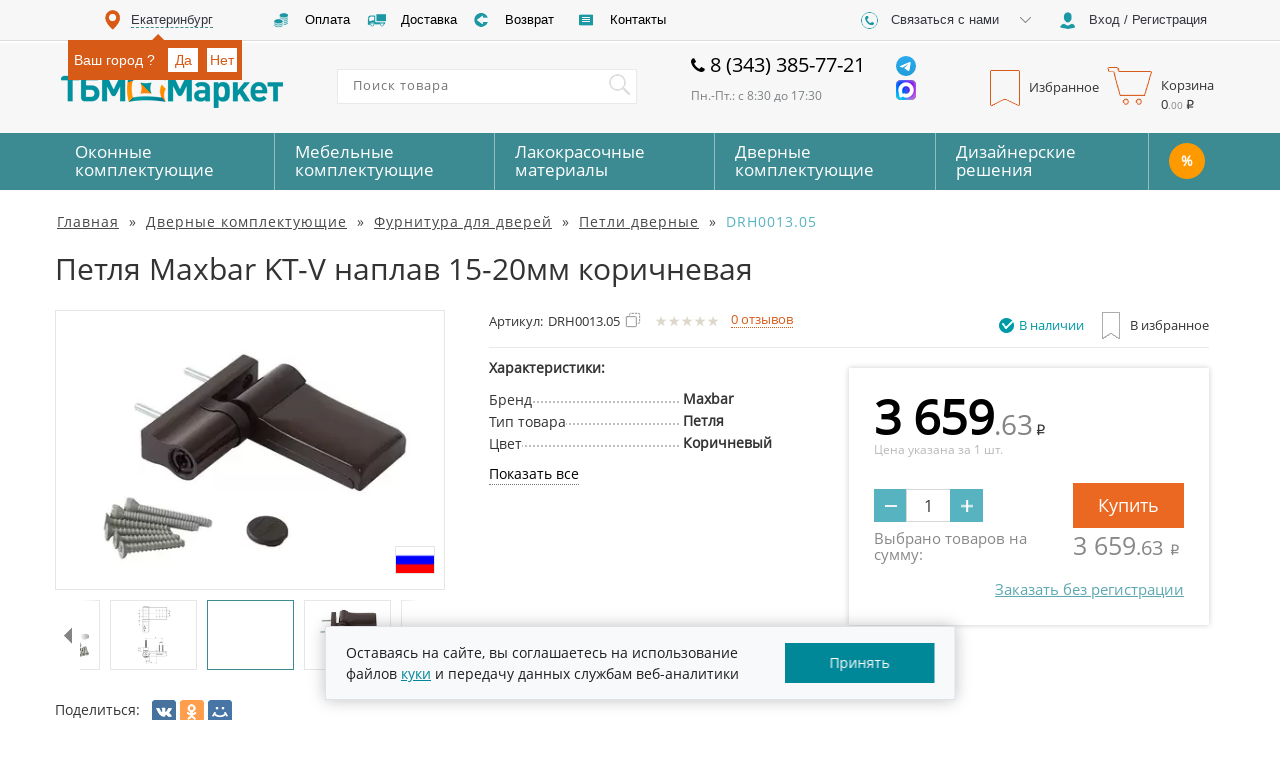

--- FILE ---
content_type: text/html; charset=UTF-8
request_url: https://ekb.tbmmarket.ru/dvernye-komplektuyuschie/furnitura/petli/drh001305/
body_size: 56472
content:
<!doctype html>
<html lang="ru" class="no-touch country-RU"
>

<head>
            <link rel="preconnect" href="//cdn.diginetica.net">
        <script src="//cdn.diginetica.net/285/client.js" defer></script>
    
    <meta charset="utf-8"/>
    <script>
        var userCartItemsAnyQuery = null;

        var userSelectedItemsAnyQuery = null;

        // console.log(userCartItemsAnyQuery, "userCartItemsAnyQuery");
        //
        // console.log(userSelectedItemsAnyQuery, "userSelectedItemsAnyQuery");

    </script>
    <title>Петля Maxbar KT-V наплав 15-20мм коричневая DRH0013.05 купить в Екатеринбурге цена в интернет-магазине ТБМ-Маркет</title>
    <meta name="description" content="Петля Maxbar KT-V наплав 15-20мм коричневая DRH0013.05 в наличии на складе и под заказ в интернет-магазине ТБМ-Маркет. Петли дверные на выгодных условиях самовывоз или доставка по Екатеринбургу" />
<meta http-equiv="X-UA-Compatible" content="IE=edge" />
<meta name="format-detection" content="telephone=no" />
<meta name="mailru-verification" content="a226ea1a1ebc1e09" />
<meta name="google-site-verification" content="amUj3iflfhWS3CuTZQ5uD_-iYoiVCj1wO8aJlHYEb0w" />


    <meta property="og:url" content="https://ekb.tbmmarket.ru/dvernye-komplektuyuschie/furnitura/petli/drh001305/" />
    <meta property="og:title" content="Петля Maxbar KT-V наплав 15-20мм коричневая"/>
    <meta property="og:description" content="Петля Maxbar KT-V наплав 15-20мм коричневая DRH0013.05 в наличии на складе и под заказ в интернет-магазине ТБМ-Маркет. Петли дверные на выгодных условиях самовывоз или доставка по Екатеринбургу"/>
    <meta property="og:type" content="website"/>
    <meta property="og:image" content="https://static.tbmmarket.com/risunok1024x768/Petlya_Maxbar_KTV_naplav_1520mm_kor_DR_HAHN_DRH0013_05_003.jpg">

<link rel="icon" type="image/png" href="/img/favicon/favicon-96x96.png" sizes="96x96" />
<link rel="icon" type="image/svg+xml" href="/img/favicon/favicon.svg" />
<link rel="shortcut icon" href="/img/favicon/favicon.ico" />
<link rel="apple-touch-icon" sizes="180x180" href="/img/favicon/apple-touch-icon.png" />
<meta name="apple-mobile-web-app-title" content="tbmmarket" />
<link rel="manifest" href="/img/favicon/site.webmanifest" />

<link rel="canonical" href="https://ekb.tbmmarket.ru/dvernye-komplektuyuschie/furnitura/petli/drh001305/" />    <meta name="viewport" content="width=device-width" />

    <link rel="dns-prefetch" href="https://static.tbmmarket.com">
<link rel="dns-prefetch" href="https://cdn-cis.jivosite.com">
<link rel="dns-prefetch" href="https://cdn.retailrocket.ru">
<link rel="dns-prefetch" href="https://code.jivosite.com">
<link rel="dns-prefetch" href="https://mc.yandex.ru">



    
    <link rel="shortcut icon"
          href="[data-uri]"/>

    <style type="text/css">@font-face{font-family:OpenSansRegular;src:url([data-uri]) format("woff2"),url(/fonts/custom/cuos.woff) format("woff"),url(/fonts/custom/cuos.ttf) format("truetype");font-weight:400;font-style:normal}@font-face{font-family:FontAwesome;src:url([data-uri]) format("woff2"),url(/fonts/custom/fa.woff) format("woff"),url(/fonts/custom/fa.ttf) format("truetype");font-weight:400;font-style:normal}@font-face{font-family:gicons;src:url([data-uri]) format("woff2"),url(/fonts/custom/gicons.woff) format("woff"),url(/fonts/custom/gicons.ttf) format("truetype");font-weight:400;font-style:normal}html{font-family:sans-serif;-webkit-text-size-adjust:100%;-ms-text-size-adjust:100%}body{font-family:OpenSansRegular,"Helvetica Neue",Helvetica,Arial,sans-serif!important;font-size:16px!important;box-sizing:border-box;color:#111;background-color:#fff;min-width:1024px;margin:0;padding:0;line-height:1.42857143}.icon-phone:before{content:"\f095";font-family:OpenSansRegular}.recomendation .fa{display:inline-block;font:normal normal normal 14px/1 FontAwesome;font-size:inherit;text-rendering:auto;-webkit-font-smoothing:antialiased;-moz-osx-font-smoothing:grayscale;margin-left:5px;display:inline-block;vertical-align:top;margin-top:2px}.recomendation .fa-thumbs-up:before{content:"\f164"}.glyphicon.glyphicon-star{font-family:gicons!important}@media only screen and (min-width:1200px){section.item-section .description{margin-left:40px!important;width:720px!important}}@media only screen and (min-width:1200px){section.item-section .description{margin-left:40px;width:720px}}@media (min-width:1200px){.container{width:1170px}}@media (min-width:992px){.container{width:970px}}@media (min-width:768px){.container{width:750px}}section.item-section .description{display:inline-block;vertical-align:top;width:598px;margin-left:15px}section.nav_site .nav_site-link span{margin-right:6px;letter-spacing:1px;text-decoration:underline}.col-xs-6{width:50%}.col-xs-1,.col-xs-10,.col-xs-11,.col-xs-12,.col-xs-2,.col-xs-3,.col-xs-4,.col-xs-5,.col-xs-6,.col-xs-7,.col-xs-8,.col-xs-9{float:left}.col-lg-1,.col-lg-10,.col-lg-11,.col-lg-12,.col-lg-2,.col-lg-3,.col-lg-4,.col-lg-5,.col-lg-6,.col-lg-7,.col-lg-8,.col-lg-9,.col-md-1,.col-md-10,.col-md-11,.col-md-12,.col-md-2,.col-md-3,.col-md-4,.col-md-5,.col-md-6,.col-md-7,.col-md-8,.col-md-9,.col-sm-1,.col-sm-10,.col-sm-11,.col-sm-12,.col-sm-2,.col-sm-3,.col-sm-4,.col-sm-5,.col-sm-6,.col-sm-7,.col-sm-8,.col-sm-9,.col-xs-1,.col-xs-10,.col-xs-11,.col-xs-12,.col-xs-2,.col-xs-3,.col-xs-4,.col-xs-5,.col-xs-6,.col-xs-7,.col-xs-8,.col-xs-9{position:relative;min-height:1px}header .top_nav .registraition .registraition-btn.registraition-iz-authorised .text{white-space:nowrap;text-overflow:ellipsis}header .top_nav .registraition .registraition-btn.registraition-iz-authorised .text{width:130px;overflow:hidden;height:30px;line-height:14px;margin-top:7px;cursor:auto}header .top_nav .registraition .registraition-btn.registraition-iz-authorised .text .registraition-btn__logout:hover{text-decoration:underline}header .top_nav .registraition .registraition-btn.registraition-iz-authorised .text .registraition-btn__logout{display:table;color:#3c8b92;cursor:pointer}.registration_wrap td{display:table-cell;width:50%}.hide{display:none!important}article,aside,details,figcaption,figure,footer,header,hgroup,main,menu,nav,section,summary{display:block}button,input,optgroup,select,textarea{margin:0;font:inherit;color:inherit}img{vertical-align:middle}button{overflow:visible}button,select{text-transform:none}button,html input[type=button],input[type=reset],input[type=submit]{-webkit-appearance:button;cursor:pointer}input{line-height:normal}input[type=checkbox],input[type=radio]{-webkit-box-sizing:border-box;-moz-box-sizing:border-box;box-sizing:border-box;padding:0}*{-webkit-box-sizing:border-box;-moz-box-sizing:border-box;box-sizing:border-box}:after,:before{-webkit-box-sizing:border-box;-moz-box-sizing:border-box;box-sizing:border-box}html{font-size:10px;-webkit-tap-highlight-color:transparent}button,input,select,textarea{font-family:inherit;font-size:inherit;line-height:inherit}a{color:#337ab7;text-decoration:none}a:focus,a:hover{color:#23527c;text-decoration:underline}table{border-spacing:0;border-collapse:collapse}td,th{padding:0}h1{font-size:30px!important;padding-left:15px;margin-bottom:25px;font-family:inherit;font-weight:500;line-height:1.1;color:inherit;margin-top:20px;margin-bottom:25px!important}p{margin:0 0 10px}.container{margin-left:auto;margin-right:auto;min-width:1024px;max-width:1190px;padding:0!important}.container:before{display:table;content:" "}.container:after{display:table;content:" ";clear:both}.dropdown,.dropup{position:relative}button,input{outline:0}input:-webkit-autofill{-webkit-box-shadow:inset 0 0 0 50px #fff!important}ul{margin:0;padding:0;list-style-type:none}hr{border:none}input[type=number]{-moz-appearance:textfield}input[type=number]::-webkit-inner-spin-button,input[type=number]::-webkit-outer-spin-button{-webkit-appearance:none;margin:0}h2{margin:20px 10px}span.rubric_header_text{margin:0 0 20px 0;font-size:30px;display:block}span.rubric_header_text_three{margin-top:20px;margin-bottom:10px;font-size:24px;display:block}span.rubric_header_text_fore{font-size:18px;margin-top:10px;margin-bottom:10px;display:block}span.rubric_header_text_five{margin-top:10px;margin-bottom:10px;display:block;font-size:14px}form .error_input{position:relative;color:red;display:none;margin-bottom:20px}textarea{resize:none}textarea:focus{border:1px solid #cecece;box-shadow:inset 0 1px 1px rgba(0,0,0,.075);outline:0}input[type=email],input[type=tel],input[type=text],textarea{background-color:#fff;border:1px solid #cecece;font-weight:500;border-radius:0;-webkit-appearance:none;box-shadow:none;-webkit-box-shadow:none;-webkit-border-radius:0;-moz-border-radius:0}input[type=number]{border-radius:0;-webkit-appearance:none;box-shadow:none;-webkit-box-shadow:none;-webkit-border-radius:0;-moz-border-radius:0}.rub{display:inline-block}input[type=email]:focus,input[type=tel]:focus,input[type=text]:focus,textarea:focus{box-shadow:0 0 2px 2px #d7eafa!important}select:focus{border:1px solid #ef8223!important}input::-ms-reveal{display:none}input::-ms-clear{display:none}select{-webkit-appearance:none}ul{margin:0;padding:0;list-style-type:none}.js-example-basic-single,.js-example-basic-single-delivery,.js-example-basic-single-top-sort{display:none!important}#toTop{display:none}header .top_nav{height:40px;width:100%;background-color:#f7f7f7;box-shadow:0 1px 0 rgba(221,221,221,1);font-size:13px;line-height:40px;font-family:Arial;color:#363740;font-weight:500}.dropdown-menu{display:none}header .top_nav .location{height:40px;width:200px;display:inline-block}header .top_nav .location .location-btn{float:left;width:200px;height:40px;cursor:pointer;-webkit-box-pack:start;-ms-flex-pack:start;justify-content:flex-start;-webkit-box-align:center;-ms-flex-align:center;-ms-grid-row-align:center;align-items:center;-webkit-align-items:center;padding:0;border:none;background-color:#f7f7f7;outline:0}header .top_nav .location .location-btn .text{display:inline-block;vertical-align:top;border-bottom:1px #3c8b92 dashed;height:28px}header .top_nav .location .location_icon{display:inline-block;width:30px;height:40px;margin:0}header .top_nav .delivery{height:40px;width:420px;display:inline-block}header .top_nav .delivery .delivery-a{position:relative;display:inline-block;float:left;width:105px;height:40px;cursor:pointer;-webkit-box-pack:start;-ms-flex-pack:start;justify-content:flex-start;-webkit-box-align:center;-ms-flex-align:center;-ms-grid-row-align:center;align-items:center;-webkit-align-items:center;padding:0;border:none;background-color:#f7f7f7;outline:0;text-decoration:none}header .top_nav .delivery .delivery-a.coins{width:95px}header .top_nav .delivery a{color:#000}header .top_nav .delivery .delivery_icon,header .top_nav .delivery .delivery_icon_hover{width:30px;height:40px;display:inline-block;margin:0 5px 0 7px}header .top_nav .delivery .delivery_icon_hover{position:absolute;top:0;left:7px;margin:0;opacity:0}header .top_nav .delivery .text{display:inline-block;vertical-align:top}header .top_nav .registraition{height:40px;width:380px;background-color:#fff;float:right;display:inline-block}header .top_nav .registraition .registraition-btn{float:left;width:200px;height:40px;cursor:pointer;-webkit-box-pack:start;-ms-flex-pack:start;justify-content:flex-start;-webkit-box-align:center;-ms-flex-align:center;-ms-grid-row-align:center;align-items:center;-webkit-align-items:center;padding:0;border:none;background-color:#f7f7f7;outline:0}header .top_nav .registraition .registraition-btn{display:inline-block}header .top_nav .registraition .registraition-btn .text{display:inline-block;vertical-align:top}header .top_nav .registraition .registraition-btn-width{width:180px;text-align:left}header .top_nav .registraition .registraition_icon{display:inline-block;width:30px;height:40px;margin:0 3px 0 7px}header .top_nav .registraition .callback-dropdown-menu{top:38px;width:200px;color:#fff;background-color:#b0b0b0;border-radius:0;padding:0}header .middle_menu{height:90px;width:100%;background-color:#f7f7f7;margin-top:3px}header .middle_menu .group-right{width:530px;display:inline-block;vertical-align:top;margin-left:50px}header .middle_menu .logo{width:192px;cursor:pointer;padding:4px;float:left;vertical-align:top;margin:0 40px 0 0}.logo a>img{width:100%}header .middle_menu .search{display:inline-block;width:300px;height:90px}header .middle_menu .search .search_wrap{width:300px;height:35px;float:right;margin-top:26px;position:relative}header .middle_menu .search .search_wrap .search-input{height:100%;width:300px;font-size:13px;letter-spacing:1px;padding-left:15px;border:1px solid #e9e9e9;border-right:none;outline:0;padding-bottom:5px;box-shadow:none;padding-right:40px}header .middle_menu .search .search_wrap .search-input-btn{display:-webkit-box;display:-ms-flexbox;display:flex;float:right;width:35px;height:35px;cursor:pointer;-webkit-box-pack:start;-ms-flex-pack:start;justify-content:flex-start;-webkit-box-align:center;-ms-flex-align:center;align-items:center;-webkit-align-items:center;padding:0;border:1px solid #e9e9e9;border-left:none;background-color:#fff;outline:0;position:absolute;top:0;right:0}header .middle_menu .search .search_wrap .search_icon{width:35px;height:35px;display:block;margin:0 5px 0 7px}header .middle_menu .working_hours{width:225px;height:90px;display:inline-block}header .middle_menu .working_hours .working_hours-h{font-size:20px;text-align:left;margin:8px 0;color:#000;display:block;font-weight:500}header .middle_menu .working_hours .working_hours-h .fa-phone{margin-right:10px}header .middle_menu .working_hours span{display:block;font-size:12px;color:#7c8083}header .middle_menu .basket{display:inline-block;float:right;width:240px;height:90px;font-size:13px}header .middle_menu .basket .basket_wrap .basket-btn{float:left;height:50px;cursor:pointer;-webkit-box-pack:start;-ms-flex-pack:start;justify-content:flex-start;-webkit-box-align:center;-ms-flex-align:center;-ms-grid-row-align:center;align-items:center;-webkit-align-items:center;padding:0;border:none;outline:0;background-color:#f7f7f7;margin-top:20px;position:relative}header .middle_menu .basket .basket_wrap .shop-basket-btn .price_basket{position:absolute;top:32px;left:62px;display:block;min-width:75px;text-align:left}header .middle_menu .basket .basket_wrap .basket-btn_icon{width:47px;height:40px;margin:0 5px 0 7px;display:inline-block}header .middle_menu .basket .basket_wrap .text{display:inline-block;vertical-align:top;padding-top:10px}header .middle_menu .basket .basket_wrap .flag_icon{display:inline-block;font-size:14px;font-weight:600;padding-top:7px;color:#f7f7f7}header .middle_menu .basket .basket_wrap .flag_icon.flag_icon_hover{position:absolute;opacity:0}header .middle_menu .basket .basket_wrap .flag_icon.basket-btn_icon{width:33px}header .middle_menu .basket .basket_wrap .shop_basket_icon{background-position:-142px 1px;font-size:14px;font-weight:600;padding-top:7px;padding-left:5px;color:#f7f7f7}header .middle_menu .basket .basket_wrap .shop_basket_icon_hover{position:absolute;opacity:0}header .bottom_menu{width:100%;height:57px;background-color:#3c8b92}header .bottom_menu .bottom_menu_wrap{height:57px}header .bottom_menu .bottom_menu_wrap .bottom_menu-btn{z-index:991;display:-webkit-box;display:-ms-flexbox;display:flex;float:left;width:180px;height:57px;cursor:pointer;-webkit-box-pack:start;-ms-flex-pack:start;justify-content:flex-start;-webkit-box-align:center;-ms-flex-align:center;align-items:center;-webkit-align-items:center;padding:0;border:none;outline:0;background-color:#3c8b92;border-right:1px solid #92bec2;position:relative}header .bottom_menu .bottom_menu_wrap .bottom_menu-btn:last-child{border-right:none;text-decoration:none;border-right:1px #92bec2 solid}header .bottom_menu .bottom_menu_wrap .menu_item_active .bottom_menu-btn:last-child{background:#57b3c0}header .bottom_menu .bottom_menu_wrap>a{border-right:0!important}header .bottom_menu .hide_block_bottom_menu{display:none}header .bottom_menu .bottom_menu_wrap .stock-btn{width:120px}header .bottom_menu .bottom_menu_wrap .bottom_menu-btn .text{margin:auto 0 auto 37px;font-size:17px;color:#fff;line-height:18px;text-align:left;display:inline-table}header .bottom_menu .bottom_menu_wrap .open .bottom_menu-btn{background:#fff;position:relative;z-index:3}header .bottom_menu .bottom_menu_wrap .open .bottom_menu-btn .text{color:#3c8b92}.registration_wrap{position:relative}#registration-modal{position:absolute;background:#fff;top:42px;right:0;z-index:1050;width:420px;border:none;padding:30px}.tbm-loading{background:rgba(255,255,255,.2);position:fixed;width:100%;height:100%;z-index:99999;display:none}.tbm-loading__center{position:fixed;width:280px;top:50%;margin-top:-100px;right:50%;margin-right:-140px}.tbm-loading__center__logo{border-radius:160px;height:100px;width:100px;border:2px #489ea5 solid;background:#fff;margin:0 auto;opacity:.6}.tbm-loading__center__logo-bg{width:68px;height:64px;background-repeat:no-repeat;margin:13px 0 0 13px}.tbm-loading__text{text-align:center;color:#489ea5;font-size:18px;margin-top:10px}.tbm-loading__text span{margin-left:2px;font-size:60px;line-height:0}.tbm-loading__text span:nth-child(1){-webkit-animation:load-dot-1 1s linear infinite;animation:load-dot-1 1s linear infinite}.tbm-loading__text span:nth-child(2){-webkit-animation:load-dot-2 1s linear infinite;animation:load-dot-2 1s linear infinite}.tbm-loading__text span:nth-child(3){-webkit-animation:load-dot-3 1s linear infinite;animation:load-dot-3 1s linear infinite}@-webkit-keyframes load-dot-1{0%{opacity:0}20%{opacity:1}40%{opacity:0}60%{opacity:0}80%{opacity:0}100%{opacity:0}}@keyframes load-dot-1{0%{opacity:0}20%{opacity:1}40%{opacity:0}60%{opacity:0}80%{opacity:0}100%{opacity:0}}@-webkit-keyframes load-dot-2{0%{opacity:0}20%{opacity:0}40%{opacity:1}60%{opacity:0}80%{opacity:0}100%{opacity:0}}@keyframes load-dot-2{0%{opacity:0}20%{opacity:0}40%{opacity:1}60%{opacity:0}80%{opacity:0}100%{opacity:0}}@-webkit-keyframes load-dot-3{0%{opacity:0}20%{opacity:0}40%{opacity:0}60%{opacity:1}80%{opacity:0}100%{opacity:0}}@keyframes load-dot-3{0%{opacity:0}20%{opacity:0}40%{opacity:0}60%{opacity:1}80%{opacity:0}100%{opacity:0}}.tbm-loading-show{display:block}header .bottom_menu .bottom_menu_wrap .stock-btn.bottom_menu-btn_stock{width:55px;text-align:center;text-decoration:none}header .bottom_menu .bottom_menu_wrap .stock-btn.bottom_menu-btn_stock span{display:block;text-align:center;margin-left:0;background:#fff;color:#3c8b92;width:40px;border-radius:100px;height:40px;line-height:40px;margin:0 0 0 6px}header .bottom_menu .bottom_menu_wrap .stock-btn.bottom_menu-btn_sale{width:40px;text-align:center;border-left:1px #92bec2 solid;display:none}#registration-modal{display:none}.top_nav>.container{position:relative}.registration_wrap{display:inline-block}header .top_nav .registraition{width:380px}header .top_nav .registraition .callback-dropdown{float:left}.modal{display:none}.fa{display:inline-block;font:normal normal normal 14px/1 FontAwesome;font-size:inherit;text-rendering:auto;-webkit-font-smoothing:antialiased;-moz-osx-font-smoothing:grayscale}.fa-phone:before{content:"\f095"}header .bottom_menu .bottom_menu_wrap .stock-btn.bottom_menu-btn_sale{display:none}footer .subscription{width:100%;height:77px;background-color:#dedede;padding:15px 0;margin:30px 0 0 0}.tbm_decription_wrap{background:#fff;padding:20px;border:1px solid #d2d2d2}.tbm_decription_wrap p>img{margin:0 -5px 0 0}footer .subscription .subscription_wrap .subscription-form{height:100%;width:100%;text-align:center}fieldset{min-width:0;padding:0;margin:0;border:0}#subscription-form .text{vertical-align:top;display:inline-block;font-size:16px;font-weight:400;color:#7d7d7d}#subscription-form .checkbox-block2{position:relative}#subscription-form .hidden-item{text-align:center}footer .subscription .subscription_wrap .subscription-form label{position:relative;margin:0}.checkbox-block2 label{width:100%;min-height:18px;font-size:12px;font-weight:500;color:#4d4d4d;position:relative;padding-left:25px;text-align:left}.div-checkbox{background-position:0 0;width:18px;height:18px;position:absolute}.checkbox-block2 label:hover input:checked~.div-checkbox{background-position:-60px 0}.checkbox-block2 input{position:absolute;left:-999999px}.checkbox-block__text{margin-left:25px;font-size:14px;line-height:19px}footer .subscription .subscription_wrap .subscription-form .form-control[placeholder]{font-size:18px;letter-spacing:1px;font-weight:500}footer .subscription .subscription_wrap .subscription-form .form-control{display:inline-block;height:45px;width:230px;border-radius:0;margin:0 15px}footer .subscription .subscription_wrap button{width:160px;height:45px;border:none;background-color:#d75b15;color:#fff;font-weight:500;letter-spacing:1px;border-radius:0;box-shadow:3px 3px 3px rgba(0,0,0,.3);vertical-align:top;position:relative;z-index:1}#subscription-form .form-errors__block{display:none}.form-control{display:block;width:100%;height:34px;padding:6px 12px;font-size:14px;line-height:1.42857143;color:#555;background-color:#fff;background-image:none;border:1px solid #ccc;border-radius:4px;-webkit-box-shadow:inset 0 1px 1px rgba(0,0,0,.075);box-shadow:inset 0 1px 1px rgba(0,0,0,.075);-webkit-transition:border-color ease-in-out .15s,-webkit-box-shadow ease-in-out .15s;-o-transition:border-color ease-in-out .15s,box-shadow ease-in-out .15s;transition:border-color ease-in-out .15s,box-shadow ease-in-out .15s}label{display:inline-block;max-width:100%;margin-bottom:5px;font-weight:700}input[type=email],input[type=tel],input[type=text],textarea{background-color:#fff;border:1px solid #cecece;font-weight:500;border-radius:0;-webkit-appearance:none;box-shadow:none;-webkit-box-shadow:none;-webkit-border-radius:0;-moz-border-radius:0}.subscription_success{display:none}footer .footer_nav_mid{height:440px;width:100%;padding:55px 0;background-color:#00737d;color:#fff;font-size:13px}footer .footer_nav_mid .footer_nav_mid_wrap .soc_menu{display:inline-block;height:310px;width:200px;vertical-align:top}footer .footer_nav_mid.home .footer_nav_mid_wrap .soc_menu .soc_menu_wrap{padding-left:15px}footer .footer_nav_mid .footer_nav_mid_wrap .soc_menu .footer_logo{cursor:pointer;height:65px;width:170px}footer .footer_nav_mid .footer_nav_mid_wrap .soc_menu .footer_logo .footer_logo_wrap{height:100%;width:100%}footer .footer_nav_mid .footer_nav_mid_wrap .soc_menu .soc_links{margin-top:15px}footer .footer_nav_mid .footer_nav_mid_wrap .soc_menu .soc_links ul li{display:inline-table;height:32px;width:32px;margin-right:10px;box-shadow:2px 2px 2px rgba(0,0,0,.3)}footer .footer_nav_mid .footer_nav_mid_wrap .soc_menu .wikipro_link{height:95px;width:90px;text-align:center;margin:20px 0 0 35px}footer .footer_nav_mid .footer_nav_mid_wrap .soc_menu .wikipro_link a{text-decoration:none;color:#fff}footer .footer_nav_mid .footer_nav_mid_wrap .soc_menu .wikipro_link .wikipro_header_text{font-size:14px;text-transform:uppercase;font-weight:600;margin-bottom:5px;font-family:serif;display:block}footer .footer_nav_mid .footer_nav_mid_wrap .soc_menu .wikipro_link .wikipro_img_wrap{height:60px;width:62px;margin:0 auto;background-size:cover}footer .footer_nav_mid .footer_nav_mid_wrap .soc_menu .wikipro_link p{font-size:6px}.footer-mobile{color:#fff;font-size:12px;text-align:center;display:block;border:1px #56a3aa solid;margin:30px 25px 0 0;line-height:1;padding:8px 0 7px 0;cursor:pointer;transition:.5s}.footer-mobile__svg{display:inline-block;vertical-align:middle}.footer-mobile__svg>svg{width:20px;height:20px;fill:#fff}footer .footer_nav_mid .footer_nav_mid_wrap .navigation{width:820px;height:310px;float:right}footer .footer_nav_mid .footer_nav_mid_wrap .navigation .company{display:inline-block;width:160px;height:310px;vertical-align:top;margin-top:0}footer .footer_nav_mid .footer_nav_mid_wrap .navigation .footer_header_text{margin:0;font-size:14px;text-transform:uppercase;display:block}footer .footer_nav_mid .footer_nav_mid_wrap .navigation hr{margin-top:5px;color:#56a3aa;background-color:#56a3aa;height:1px;margin-bottom:20px}footer .footer_nav_mid .footer_nav_mid_wrap .navigation li{margin-bottom:4px}footer .footer_nav_mid .footer_nav_mid_wrap .navigation a{color:#fff;text-decoration:none}footer .footer_nav_mid .footer_nav_mid_wrap .navigation .catalog,footer .footer_nav_mid .footer_nav_mid_wrap .navigation .help{display:inline-block;width:200px;height:310px;margin-left:15px;vertical-align:top;margin-top:0}footer .footer_nav_mid .footer_nav_mid_wrap .navigation .contact_us{display:inline-block;width:170px;height:310px;margin-left:15px;vertical-align:top;margin-top:0}footer .footer_nav_mid .footer_nav_mid_wrap .navigation .contact_us .email a{text-decoration:underline}footer .footer_nav_mid .footer_nav_mid_wrap .navigation .contact_us button{height:36px;width:170px;border:1px solid #56a3aa;background-color:#00737d;color:#fff;font-weight:500;border-radius:0;margin-top:15px}footer .footer_nav_mid .footer_nav_mid_wrap .navigation .contact_us .contact_us_header_text_klimowck,footer .footer_nav_mid .footer_nav_mid_wrap .navigation .contact_us .contact_us_header_text_moscow{margin-bottom:5px;font-size:14px;display:block;margin-top:10px}footer .footer_nav_mid .footer_nav_mid_wrap .navigation .contact_us .phone{font-size:18px;font-weight:500;display:block}footer .footer_nav_mid .footer_nav_mid_wrap .navigation .contact_us button{height:36px;width:170px;border:1px solid #56a3aa;background-color:#00737d;color:#fff;font-weight:500;border-radius:0;margin-top:15px}footer .footer_nav_bot{width:100%;height:50px;background-color:#035259}.footer_nav_bot_wrap>div{display:inline-block;position:relative;z-index:999999999;font-size:30px}.footer_nav_bot_wrap>div{display:inline-block;position:relative;z-index:999999999;font-size:30px}footer .footer_nav_bot .footer_nav_bot_wrap ul li{display:inline-table;padding:0 5px;border-right:1px solid #56a3aa;height:15px}footer .footer_nav_bot .footer_nav_bot_wrap ul li a{color:#fff;text-decoration:none;font-size:12px;display:table-cell}footer .footer_nav_bot .footer_nav_bot_wrap ul li{display:inline-table;padding:0 5px;border-right:1px solid #56a3aa;height:15px}footer .footer_nav_bot .footer_nav_bot_wrap ul li:last-child{border:none}footer .footer_nav_bot .footer_nav_bot_wrap ul li a{color:#fff;text-decoration:none;font-size:12px;display:table-cell}footer .footer_nav_bot .footer_nav_bot_wrap p{display:inline-block;font-size:13px;color:#fff;margin-left:20px}footer .footer_nav_bot .footer_nav_bot_wrap ul{display:inline-block}@media only screen and (max-width:1200px){header .top_nav .delivery .delivery-a.arrow,header .top_nav .delivery .delivery-a.coins{width:95px}header .middle_menu .group-right{width:470px;margin-left:10px}header .middle_menu .search .search_wrap .search-input{width:280px}header .middle_menu .search{width:280px}header .bottom_menu .bottom_menu_wrap .bottom_menu-btn{width:205px}.bottom_menu_wrap .bottom_menu-btn .text{margin-left:17px}header .bottom_menu .bottom_menu_wrap .bottom_menu-btn{width:176px}header .middle_menu .search .search_wrap,header .middle_menu .search .search_wrap .search-input{width:280px}}@media (min-width:768px){.container{width:750px}}@media (min-width:992px){.container{width:970px}}@media (min-width:1200px){.container{width:1170px}header .middle_menu .search{margin-left:50px}header .bottom_menu .bottom_menu_wrap .bottom_menu-btn{width:205px}header .bottom_menu .bottom_menu_wrap .stock-btn.bottom_menu-btn_stock{width:55px}.soc_menu_wrap{padding-left:0}footer .footer_nav_mid .footer_nav_mid_wrap .navigation{width:925px}footer .footer_nav_mid.home .links_block{margin:28px}footer .footer_nav_bot .footer_nav_bot_wrap ul{margin-left:80px}}.owl-carousel .owl-item{opacity:1!important}.top-slider .slider_stab{margin-bottom:-150px}.top-slider .slider_stab img{margin-top:50px}.header__svg-phone{width:16px;height:16px;position:absolute;margin:-30px 0 0 0}.fa_m-left{margin-left:20px}@media only screen and (max-width:1200px){header .bottom_menu .bottom_menu_wrap .bottom_menu-btn .text{margin-left:17px}header .top_nav .delivery .delivery_icon{margin:0}}.product-slider__flag{width:70px;position:absolute;z-index:999999999;bottom:90px;right:10px}.icon-phone_normal{font-style:normal;margin-right:5px}.country-RU .price-block-span:after{content:"\20bd";font-family:Arial,OpenSansRegular;margin-left:3px}.testimonials_wrap span[aria-hidden=true]{line-height:0}section.main_filter .right_list.line .right_list_item .right_list_item_block .description_item .average_stars span{width:10px;color:#ddd8cb;line-height:0}section.item-section .description .description_block .head .average_stars span{width:10px;color:#ddd8cb;line-height:0}.nav_site_wrap>span:last-child{letter-spacing:1px}.lazy{visibility:hidden}.b-checkbox{display:block}.b-checkbox__label{display:inline-block;vertical-align:middle;line-height:19px;cursor:pointer}.b-checkbox__wrap{position:relative;display:inline-block;width:18px;height:18px;background-color:#fff;border:1px solid #dedede}.b-checkbox__input{margin:0!important;vertical-align:top;width:100%;height:100%;opacity:0;cursor:pointer}.b-checkbox__tick{position:absolute;top:0;left:0;display:block;width:15px;height:15px;background-color:#fff}.b-checkbox__tick:after,.b-checkbox__tick:before{content:"";position:absolute;display:none;background-color:#ff7900}.b-checkbox__tick:before{top:7px;left:2px;width:4px;height:5px;transform:skewY(45deg) scaleX(1.1)}.b-checkbox__tick:after{top:5px;left:6px;width:8px;height:5px;transform:skewY(-45deg)}.b-checkbox__input:checked+.b-checkbox__tick:after,.b-checkbox__input:checked+.b-checkbox__tick:before{display:block}.b-checkbox__label:hover .b-checkbox__wrap{border:1px solid #ff7900}.b-checkbox__text{margin-left:2px;display:inline;vertical-align:top;font-weight:400}.kitchen__info.is_hide .kitchen__more{display:none}.window__info.is_hide .window__more{display:none}.bottom_menu_wrap>div.dropdown:nth-child(6) .bottom_menu-btn{width:86px}header .bottom_menu .bottom_menu_wrap .stock-btn.bottom_menu-btn_stock{width:55px}.bottom_menu_wrap>div.dropdown:nth-child(6) .bottom_menu-btn span{margin:0 18px!important}header .bottom_menu .bottom_menu_wrap .stock-btn.bottom_menu-btn_stock span{display:block;text-align:center;margin-left:0;background:#fff;color:#3c8b92;width:36px;border-radius:100px;height:36px;line-height:36px;margin:0 0 0 19px;font-size:14px;font-weight:700}html:not(.menu-kitchen) header .bottom_menu .bottom_menu_wrap .stock-btn.bottom_menu-btn_stock span{display:block;text-align:center;margin-left:0;background:#fff;color:#3c8b92;width:36px;border-radius:100px;height:36px;line-height:36px;margin:0 0 0 19px;font-size:14px;font-weight:700}html:not(.menu-kitchen) header .bottom_menu .bottom_menu_wrap .stock-btn.bottom_menu-btn_stock:hover span{background:rgba(255,255,255,.8);color:#3c8b92;transition:.3s}html.country-BY:not(.menu-kitchen) header .bottom_menu .bottom_menu_wrap .stock-btn.bottom_menu-btn_stock span{background:0;font-size:17px;color:#fff;font-weight:400;width:135px;margin:0}.country-BY header .bottom_menu .bottom_menu_wrap .stock-btn.bottom_menu-btn_stock{width:135px;background:0 0;transition:0s}.header-nav{display:table;width:auto;height:57px}.header-nav__row{display:table-row}.header-nav__cell,.header-nav__cell:focus{display:table-cell;color:#fff;vertical-align:middle;padding:0 20px;border-right:1px #92bec2 solid;text-decoration:none;transition:.3s;font-size:17px;line-height:18px;max-width:250px}.header-nav__cell:hover{background:#fff;color:#3c8b92;text-decoration:none;transition:.3s;border-right:1px #fff solid}.header-nav__cell:last-child{border-right:none}.header-nav__cell[href="/company/actions/"]{background:#3c8b92}.header-nav__cell[href="/company/actions/"]:hover{background:#fff}.header-nav__cell_percent:hover{background:0 0}.header-nav__cell_percent span{background:#f90;display:block;width:36px;border-radius:100px;height:36px;line-height:36px;font-size:14px;font-weight:700;text-decoration:none;color:#fff;text-align:center}.header-nav__cell_percent:hover span{background:rgba(255,255,255,.8);color:#3c8b92}.catalog-kitchen{position:relative;z-index:0}.catalog-kitchen__list{display:inline-block;width:calc(50% - 10px);margin:0 20px 20px 0;vertical-align:top;position:relative;height:400px}.catalog-kitchen__list:nth-child(2n){margin-right:0}.catalog-kitchen__list-name{font-size:14px;color:#000;line-height:16px;margin:10px 0 5px 0;display:block}.catalog-kitchen__list-price_small{font-size:12px}.catalog-kitchen__list-art{line-height:1;color:#797979;font-size:12px;display:none}.catalog-kitchen__list-image{max-height:290px;max-width:380px;vertical-align:middle}.catalog-kitchen__list-more{display:inline-block;background:#57b3c0;color:#fff;padding:6px 0 8px 0;text-align:center;display:none;transition:.3s}.catalog-kitchen__list-more:hover{background:#5ebfcd;color:#fff;text-decoration:none;transition:.3s}.catalog-kitchen__list-footer{display:grid;grid-template-columns:60% 40%;align-items:center;margin:10px 0 0 0}.catalog-kitchen__list:hover .catalog-kitchen__list-name{color:#5ebfcd;text-decoration:underline}.catalog-kitchen__list-image-block{height:290px;width:350px;display:table-cell;text-align:center;vertical-align:middle}.catalog-kitchen__list_hover{position:absolute;padding:20px;background:#fff;z-index:2;border:1px #e2e2e2 solid;min-height:407px;width:419px}.catalog-kitchen__list_hover:hover{z-index:999999}.catalog-kitchen__list:hover .catalog-kitchen__list-art{display:block}.catalog-kitchen__list:hover .catalog-kitchen__list-more{display:block}.catalog-kitchen__list-price_old{color:#9e9e9e;font-size:14px;margin:0 0 0 10px;position:relative}.catalog-kitchen__list-price_old:before{content:'';display:block;width:100%;border-bottom:1px #ababab solid;position:absolute;left:0;top:10px}.catalog-kitchen__btn-plan{border:1px #eaeaea solid;color:#ee8323;background:url(/img/icon/kitchen-btn-plan.png) #f3f3f3 no-repeat;background-position:20px center;padding:12px 10px 12px 90px;text-align:left;width:100%;margin-bottom:20px;display:block}.catalog-kitchen__btn-plan:hover{border:1px #ffc38d solid;text-decoration:none}.catalog-kitchen__btn-plan-title{display:block;font-size:12px;line-height:12px;text-decoration:underline;margin:0 0 5px 0}.catalog-kitchen__btn-plan-description{display:block;font-size:12px;color:#000;line-height:12px;text-decoration:none}.catalog-kitchen__btn-plan:hover .catalog-kitchen__btn-plan-title{color:#ee8323}.catalog-kitchen__btn-plan:hover .catalog-kitchen__btn-plan-description{color:#000}.price_item-prefix{font-size:22px}@media only screen and (max-width:1200px){.catalog-kitchen__list-image{max-height:230px;max-width:320px}}.include-area h2{font-size:20px;font-weight:700;margin-left:0;color:#333}.rubric__colum-block.rubric__colum-block_two{column-count:auto}.rubric__colum-block_two .rubric__colum-block__one-item{width:calc(50% - 8px)}.rubric__colum-block_two>.rubric__colum-block__one-item:nth-child(1){margin:0}.rubric__colum-block_two>.rubric__colum-block__one-item:nth-child(2){margin:0 0 0 10px}.request-free-project{margin:60px 0 30px 0}.request-free-project__icon{margin:20px 0 0 0}.request-free-project__title{font-size:40px;line-height:50px;margin:0 0 35px 0}.request-free-project__title_green{color:#2497b2}input.request-free-project__input{height:50px;width:100%;color:#bebebe;display:block;font-size:20px;padding:0 0 0 28px}input.request-free-project__input::-webkit-input-placeholder{color:#bebebe}input.request-free-project__input:focus::-webkit-input-placeholder{color:transparent}input.request-free-project__input:-moz-placeholder{color:#bebebe}input.request-free-project__input:focus:-moz-placeholder{color:transparent}input.request-free-project__input::-moz-placeholder{color:#bebebe}input.request-free-project__input:focus::-moz-placeholder{color:transparent}input.request-free-project__input:-ms-input-placeholder{color:#bebebe}input.request-free-project__input:focus:-ms-input-placeholder{color:transparent}.request-free-project__btn{background:#f50;color:#fff;font-weight:700;height:50px;width:100%;display:block;border:0;font-size:20px;transition:.3s;box-shadow:-2px 6px 12px rgba(0,0,0,.3);padding:10px 0 10px 0;text-align:center;cursor:pointer}.request-free-project__btn:hover{background:#ff7d3b}.request-free-project__checkbox input[type=checkbox]{position:absolute;z-index:-1;opacity:0}.request-free-project__checkbox input[type=checkbox]+span{display:block;background:url(/img/home/request-free-project/checkbox.png) no-repeat;width:11px;height:11px;cursor:pointer}.request-free-project__checkbox input[type=checkbox]+span:hover{background:url(/img/home/request-free-project/checkbox.png) no-repeat}.request-free-project__checkbox input[type=checkbox]:checked+span{background:url(/img/home/request-free-project/checkbox.png) no-repeat;background-position-x:-12px}.request-free-project__permit-text{font-size:14px;color:#aaa;line-height:1;position:relative;display:inline-block;position:absolute;padding:0 0 0 15px;top:0;font-weight:400}.slider.main-carousel-container{margin:0 0 30px 0}.container{padding-right:15px;padding-left:15px;margin-right:auto;margin-left:auto}@media (min-width:768px){.container{width:750px}}@media (min-width:992px){.container{width:970px}}@media (min-width:1200px){.container{width:1170px}}.dropdown-menu-right{right:0;left:auto}.dropdown-menu-left{right:auto;left:0}.dropdown-header{display:block;padding:3px 20px;font-size:12px;line-height:1.42857143;color:#777;white-space:nowrap}.dropdown-backdrop{position:fixed;top:0;right:0;bottom:0;left:0;z-index:990}.pull-right>.dropdown-menu{right:0;left:auto}.dropup .caret,.navbar-fixed-bottom .dropdown .caret{content:"";border-top:0;border-bottom:4px dashed}.dropup .dropdown-menu,.navbar-fixed-bottom .dropdown .dropdown-menu{top:auto;bottom:100%;margin-bottom:2px}@media (min-width:768px){.navbar-right .dropdown-menu{right:0;left:auto}.navbar-right .dropdown-menu-left{right:auto;left:0}}.btn-group,.btn-group-vertical{position:relative;display:inline-block;vertical-align:middle}.btn-group-vertical>.btn,.btn-group>.btn{position:relative;float:left}.btn-group-vertical>.btn.active,.btn-group-vertical>.btn:active,.btn-group-vertical>.btn:focus,.btn-group-vertical>.btn:hover,.btn-group>.btn.active,.btn-group>.btn:active,.btn-group>.btn:focus,.btn-group>.btn:hover{z-index:2}.btn-group .btn+.btn,.btn-group .btn+.btn-group,.btn-group .btn-group+.btn,.btn-group .btn-group+.btn-group{margin-left:-1px}.btn-toolbar{margin-left:-5px}.btn-toolbar .btn,.btn-toolbar .btn-group,.btn-toolbar .input-group{float:left}.btn-toolbar>.btn,.btn-toolbar>.btn-group,.btn-toolbar>.input-group{margin-left:5px}.btn-group>.btn:not(:first-child):not(:last-child):not(.dropdown-toggle){border-radius:0}.btn-group>.btn:first-child{margin-left:0}.btn-group>.btn:first-child:not(:last-child):not(.dropdown-toggle){border-top-right-radius:0;border-bottom-right-radius:0}.btn-group>.btn:last-child:not(:first-child),.btn-group>.dropdown-toggle:not(:first-child){border-top-left-radius:0;border-bottom-left-radius:0}.btn-group>.btn-group{float:left}.btn-group>.btn-group:not(:first-child):not(:last-child)>.btn{border-radius:0}.btn-group>.btn-group:first-child:not(:last-child)>.btn:last-child,.btn-group>.btn-group:first-child:not(:last-child)>.dropdown-toggle{border-top-right-radius:0;border-bottom-right-radius:0}.btn-group>.btn-group:last-child:not(:first-child)>.btn:first-child{border-top-left-radius:0;border-bottom-left-radius:0}.btn-group .dropdown-toggle:active,.btn-group.open .dropdown-toggle{outline:0}.btn-group>.btn+.dropdown-toggle{padding-right:8px;padding-left:8px}.btn-group>.btn-lg+.dropdown-toggle{padding-right:12px;padding-left:12px}.btn-group.open .dropdown-toggle{-webkit-box-shadow:inset 0 3px 5px rgba(0,0,0,.125);box-shadow:inset 0 3px 5px rgba(0,0,0,.125)}.btn-group.open .dropdown-toggle.btn-link{-webkit-box-shadow:none;box-shadow:none}.btn .caret{margin-left:0}.btn-lg .caret{border-width:5px 5px 0;border-bottom-width:0}.dropup .btn-lg .caret{border-width:0 5px 5px}.btn-group-vertical>.btn,.btn-group-vertical>.btn-group,.btn-group-vertical>.btn-group>.btn{display:block;float:none;width:100%;max-width:100%}.btn-group-vertical>.btn-group>.btn{float:none}.btn-group-vertical>.btn+.btn,.btn-group-vertical>.btn+.btn-group,.btn-group-vertical>.btn-group+.btn,.btn-group-vertical>.btn-group+.btn-group{margin-top:-1px;margin-left:0}.btn-group-vertical>.btn:not(:first-child):not(:last-child){border-radius:0}.btn-group-vertical>.btn:first-child:not(:last-child){border-top-left-radius:4px;border-top-right-radius:4px;border-bottom-right-radius:0;border-bottom-left-radius:0}.btn-group-vertical>.btn:last-child:not(:first-child){border-top-left-radius:0;border-top-right-radius:0;border-bottom-right-radius:4px;border-bottom-left-radius:4px}.btn-group-vertical>.btn-group:not(:first-child):not(:last-child)>.btn{border-radius:0}.btn-group-vertical>.btn-group:first-child:not(:last-child)>.btn:last-child,.btn-group-vertical>.btn-group:first-child:not(:last-child)>.dropdown-toggle{border-bottom-right-radius:0;border-bottom-left-radius:0}.btn-group-vertical>.btn-group:last-child:not(:first-child)>.btn:first-child{border-top-left-radius:0;border-top-right-radius:0}.btn-group-justified{display:table;width:100%;table-layout:fixed;border-collapse:separate}.btn-group-justified>.btn,.btn-group-justified>.btn-group{display:table-cell;float:none;width:1%}.btn-group-justified>.btn-group .btn{width:100%}.btn-group-justified>.btn-group .dropdown-menu{left:auto}[data-toggle=buttons]>.btn input[type=checkbox],[data-toggle=buttons]>.btn input[type=radio],[data-toggle=buttons]>.btn-group>.btn input[type=checkbox],[data-toggle=buttons]>.btn-group>.btn input[type=radio]{position:absolute;clip:rect(0,0,0,0);pointer-events:none}.input-group{position:relative;display:table;border-collapse:separate}.input-group[class*=col-]{float:none;padding-right:0;padding-left:0}.input-group .form-control{position:relative;z-index:2;float:left;width:100%;margin-bottom:0}.input-group .form-control:focus{z-index:3}.input-group-lg>.form-control,.input-group-lg>.input-group-addon,.input-group-lg>.input-group-btn>.btn{height:46px;padding:10px 16px;font-size:18px;line-height:1.3333333;border-radius:6px}select.input-group-lg>.form-control,select.input-group-lg>.input-group-addon,select.input-group-lg>.input-group-btn>.btn{height:46px;line-height:46px}select[multiple].input-group-lg>.form-control,select[multiple].input-group-lg>.input-group-addon,select[multiple].input-group-lg>.input-group-btn>.btn,textarea.input-group-lg>.form-control,textarea.input-group-lg>.input-group-addon,textarea.input-group-lg>.input-group-btn>.btn{height:auto}.input-group-sm>.form-control,.input-group-sm>.input-group-addon,.input-group-sm>.input-group-btn>.btn{height:30px;padding:5px 10px;font-size:12px;line-height:1.5;border-radius:3px}select.input-group-sm>.form-control,select.input-group-sm>.input-group-addon,select.input-group-sm>.input-group-btn>.btn{height:30px;line-height:30px}select[multiple].input-group-sm>.form-control,select[multiple].input-group-sm>.input-group-addon,select[multiple].input-group-sm>.input-group-btn>.btn,textarea.input-group-sm>.form-control,textarea.input-group-sm>.input-group-addon,textarea.input-group-sm>.input-group-btn>.btn{height:auto}.input-group .form-control,.input-group-addon,.input-group-btn{display:table-cell}.input-group .form-control:not(:first-child):not(:last-child),.input-group-addon:not(:first-child):not(:last-child),.input-group-btn:not(:first-child):not(:last-child){border-radius:0}.input-group-addon,.input-group-btn{width:1%;white-space:nowrap;vertical-align:middle}.input-group-addon{padding:6px 12px;font-size:14px;font-weight:400;line-height:1;color:#555;text-align:center;background-color:#eee;border:1px solid #ccc;border-radius:4px}.input-group-addon.input-sm{padding:5px 10px;font-size:12px;border-radius:3px}.input-group-addon.input-lg{padding:10px 16px;font-size:18px;border-radius:6px}.input-group-addon input[type=checkbox],.input-group-addon input[type=radio]{margin-top:0}.input-group .form-control:first-child,.input-group-addon:first-child,.input-group-btn:first-child>.btn,.input-group-btn:first-child>.btn-group>.btn,.input-group-btn:first-child>.dropdown-toggle,.input-group-btn:last-child>.btn-group:not(:last-child)>.btn,.input-group-btn:last-child>.btn:not(:last-child):not(.dropdown-toggle){border-top-right-radius:0;border-bottom-right-radius:0}.input-group-addon:first-child{border-right:0}.input-group .form-control:last-child,.input-group-addon:last-child,.input-group-btn:first-child>.btn-group:not(:first-child)>.btn,.input-group-btn:first-child>.btn:not(:first-child),.input-group-btn:last-child>.btn,.input-group-btn:last-child>.btn-group>.btn,.input-group-btn:last-child>.dropdown-toggle{border-top-left-radius:0;border-bottom-left-radius:0}.input-group-addon:last-child{border-left:0}.input-group-btn{position:relative;font-size:0;white-space:nowrap}.input-group-btn>.btn{position:relative}.input-group-btn>.btn+.btn{margin-left:-1px}.input-group-btn>.btn:active,.input-group-btn>.btn:focus,.input-group-btn>.btn:hover{z-index:2}.input-group-btn:first-child>.btn,.input-group-btn:first-child>.btn-group{margin-right:-1px}.input-group-btn:last-child>.btn,.input-group-btn:last-child>.btn-group{z-index:2;margin-left:-1px}.nav{padding-left:0;margin-bottom:0;list-style:none}.nav>li{position:relative;display:block}.nav>li>a{position:relative;display:block;padding:10px 15px}.nav>li>a:focus,.nav>li>a:hover{text-decoration:none;background-color:#eee}.nav>li.disabled>a{color:#777}.nav>li.disabled>a:focus,.nav>li.disabled>a:hover{color:#777;text-decoration:none;cursor:not-allowed;background-color:transparent}.nav .open>a,.nav .open>a:focus,.nav .open>a:hover{background-color:#eee;border-color:#337ab7}.nav .nav-divider{height:1px;margin:9px 0;overflow:hidden;background-color:#e5e5e5}.nav>li>a>img{max-width:none}.nav-tabs{border-bottom:1px solid #ddd}.nav-tabs>li{float:left;margin-bottom:-1px}.nav-tabs>li>a{margin-right:2px;line-height:1.42857143;border:1px solid transparent;border-radius:4px 4px 0 0}.nav-tabs>li>a:hover{border-color:#eee #eee #ddd}.nav-tabs>li.active>a,.nav-tabs>li.active>a:focus,.nav-tabs>li.active>a:hover{color:#555;cursor:default;background-color:#fff;border:1px solid #ddd;border-bottom-color:transparent}.nav-tabs.nav-justified{width:100%;border-bottom:0}.nav-tabs.nav-justified>li{float:none}.nav-tabs.nav-justified>li>a{margin-bottom:5px;text-align:center}.nav-tabs.nav-justified>.dropdown .dropdown-menu{top:auto;left:auto}@media (min-width:768px){.nav-tabs.nav-justified>li{display:table-cell;width:1%}.nav-tabs.nav-justified>li>a{margin-bottom:0}}.nav-tabs.nav-justified>li>a{margin-right:0;border-radius:4px}.btn-group-vertical>.btn-group:after,.btn-group-vertical>.btn-group:before,.btn-toolbar:after,.btn-toolbar:before,.clearfix:after,.clearfix:before,.container-fluid:after,.container-fluid:before,.container:after,.container:before,.dl-horizontal dd:after,.dl-horizontal dd:before,.form-horizontal .form-group:after,.form-horizontal .form-group:before,.modal-footer:after,.modal-footer:before,.modal-header:after,.modal-header:before,.nav:after,.nav:before,.navbar-collapse:after,.navbar-collapse:before,.navbar-header:after,.navbar-header:before,.navbar:after,.navbar:before,.pager:after,.pager:before,.panel-body:after,.panel-body:before,.row:after,.row:before{display:table;content:" "}.btn-group-vertical>.btn-group:after,.btn-toolbar:after,.clearfix:after,.container-fluid:after,.container:after,.dl-horizontal dd:after,.form-horizontal .form-group:after,.modal-footer:after,.modal-header:after,.nav:after,.navbar-collapse:after,.navbar-header:after,.navbar:after,.pager:after,.panel-body:after,.row:after{clear:both}.center-block{display:block;margin-right:auto;margin-left:auto}.pull-right{float:right!important}.slick-next,.slick-prev{font-size:0;line-height:0;position:absolute;top:50%;display:block;width:20px;height:20px;padding:0;-webkit-transform:translate(0,-50%);-ms-transform:translate(0,-50%);transform:translate(0,-50%);cursor:pointer;color:transparent;border:none;outline:0;background:0 0}.slick-slider{position:relative;display:block;-moz-box-sizing:border-box;box-sizing:border-box;-webkit-user-select:none;-moz-user-select:none;-ms-user-select:none;user-select:none;-webkit-touch-callout:none;-khtml-user-select:none;-ms-touch-action:pan-y;touch-action:pan-y;-webkit-tap-highlight-color:transparent}.slick-list{position:relative;display:block;overflow:hidden;margin:0;padding:0}.slick-list:focus{outline:0}.slick-list.dragging{cursor:pointer;cursor:hand}.slick-slider .slick-list,.slick-slider .slick-track{-webkit-transform:translate3d(0,0,0);-moz-transform:translate3d(0,0,0);-ms-transform:translate3d(0,0,0);-o-transform:translate3d(0,0,0);transform:translate3d(0,0,0)}.slick-track{position:relative;top:0;left:0;display:block}.slick-track:after,.slick-track:before{display:table;content:''}.slick-track:after{clear:both}.slick-loading .slick-track{visibility:hidden}.slick-slide{display:none;float:left;height:100%;min-height:1px}[dir=rtl] .slick-slide{float:right}.slick-slide img{display:block}.slick-slide.slick-loading img{display:none}.slick-slide.dragging img{pointer-events:none}.slick-initialized .slick-slide{display:block}.slick-loading .slick-slide{visibility:hidden}.slick-vertical .slick-slide{display:block;height:auto;border:1px solid transparent}.slick-arrow.slick-hidden{display:none}.slick-next,.slick-prev{font-size:0;line-height:0;position:absolute;top:50%;display:block;width:20px;height:20px;padding:0;-webkit-transform:translate(0,-50%);-ms-transform:translate(0,-50%);transform:translate(0,-50%);cursor:pointer;color:transparent;border:none;outline:0;background:0 0}.slick-next:focus,.slick-next:hover,.slick-prev:focus,.slick-prev:hover{color:transparent;outline:0;background:0 0}.slick-next:focus:before,.slick-next:hover:before,.slick-prev:focus:before,.slick-prev:hover:before{opacity:1}.slick-next:before{font-size:20px;line-height:1;color:#fff;-webkit-font-smoothing:antialiased;-moz-osx-font-smoothing:grayscale}.slick-prev{left:-25px}.slick-prev:before{content:'←'}.slick-next{right:-25px}.slick-next:before{content:'→'}.slick-slider{margin-bottom:30px}h1{font-size:30px;padding-left:15px;margin-bottom:25px;font-family:inherit;font-weight:500;line-height:1.1;color:inherit;font-size:30px!important}button,input{outline:0}input:-webkit-autofill{-webkit-box-shadow:inset 0 0 0 50px #fff!important}ul{margin:0;padding:0;list-style-type:none}hr{border:none}input[type=number]{-moz-appearance:textfield}input[type=number]::-webkit-inner-spin-button,input[type=number]::-webkit-outer-spin-button{-webkit-appearance:none;margin:0}h2{margin:20px 10px}span.rubric_header_text{margin:0 0 20px 0;font-size:30px;display:block}span.rubric_header_text_three{margin-top:20px;margin-bottom:10px;font-size:24px;display:block}span.rubric_header_text_fore{font-size:18px;margin-top:10px;margin-bottom:10px;display:block}span.rubric_header_text_five{margin-top:10px;margin-bottom:10px;display:block;font-size:14px}form .error_input{position:relative;color:red;display:none;margin-bottom:20px}textarea{resize:none}textarea:focus{border:1px solid #cecece;box-shadow:inset 0 1px 1px rgba(0,0,0,.075);outline:0}input[type=email],input[type=tel],input[type=text],textarea{background-color:#fff;border:1px solid #cecece;font-weight:500;border-radius:0;-webkit-appearance:none;box-shadow:none;-webkit-box-shadow:none;-webkit-border-radius:0;-moz-border-radius:0}input[type=number]{border-radius:0;-webkit-appearance:none;box-shadow:none;-webkit-box-shadow:none;-webkit-border-radius:0;-moz-border-radius:0}.rub{display:inline-block}input[type=email]:focus,input[type=tel]:focus,input[type=text]:focus,textarea:focus{box-shadow:0 0 2px 2px #d7eafa!important}select:focus{border:1px solid #ef8223!important}input::-ms-reveal{display:none}input::-ms-clear{display:none}select{-webkit-appearance:none}.js-example-basic-single,.js-example-basic-single-delivery,.js-example-basic-single-top-sort{display:none!important}.description_footer-right{text-align:right!important}.description_footer__color{margin-top:20px}.container-fluid__card-item{margin:0!important;padding:0!important;margin-bottom:25px!important;padding-bottom:20px!important}.container-fluid__card-item>div{margin:0!important;padding:0!important}section.nav_site .nav_site_wrap{margin:0 2px;padding-top:20px}section.nav_site .nav_site-link{margin-right:6px;text-decoration:none;color:#484848;font-size:14px}section.nav_site .nav_site-link:hover{color:#1c98a4}section.nav_site .nav_site-link span{font-family:OpenSansRegular,sans-serif;margin-right:6px;letter-spacing:1px;text-decoration:underline}section.nav_site .nav_site-link:last-child span{color:#1c98a4;text-decoration:none}.nav_site_wrap>span{color:#57b3c0;font-size:14px}section.item-section{padding:0 0 20px}section.item-section .item_wrap{padding-left:15px}section.item-section .slider_item_wrap{width:390px;height:360px;display:inline-block;position:relative}section.item-section .slider_item_wrap .slider-for{margin-bottom:0}section.item-section .slider_item_wrap .slider-for .slick-slide{height:280px;border:1px solid #e6e6e6;overflow:hidden;position:relative;cursor:-webkit-zoom-in;cursor:zoom-in;outline:0}section.item-section .slider_item_wrap .slider-for img{max-width:390px;max-height:280px;position:relative;top:50%;left:50%;-webkit-transform:translate(-50%,-50%);transform:translate(-50%,-50%)}section.item-section .slider_item_wrap .slider-nav{margin-top:10px;overflow:hidden}section.item-section .slider_item_wrap .slider-nav .slick-slide{border:1px solid #e6e6e6;margin:0 5px;width:70px;height:70px;overflow:hidden;position:relative}section.item-section .slider_item_wrap .slider-nav img{max-width:85px;max-height:70px;position:relative;top:50%;left:50%;-webkit-transform:translate(-50%,-50%);transform:translate(-50%,-50%);cursor:pointer}section.item-section .slider_item_wrap .slider-nav .slick-prev{background-color:#fff;height:70px;width:25px;left:0;z-index:1}section.item-section .slider_item_wrap .slider-nav .slick-prev:hover{background-color:#fff}section.item-section .slider_item_wrap .slider-nav .slick-next:hover{background-color:#fff}section.item-section .slider_item_wrap .slider-nav .slick-next{background-color:#fff;height:70px;width:25px;right:0}section.item-section .slider_item_wrap .slider-nav .slick-prev::before{position:absolute;right:-20px;top:0;height:70px;width:20px;background:#fff;background:-webkit-linear-gradient(right,rgba(255,255,255,0),rgba(255,255,255,1));background:linear-gradient(to left,rgba(255,255,255,0),rgba(255,255,255,1))}section.item-section .slider_item_wrap .slider-nav .slick-next::before{position:absolute;left:-20px;top:0;height:70px;width:20px;background:#fff;background:-webkit-linear-gradient(left,rgba(255,255,255,0),rgba(255,255,255,1));background:linear-gradient(to right,rgba(255,255,255,0),rgba(255,255,255,1))}section.item-section .description{display:inline-block;vertical-align:top;width:598px;margin-left:15px}section.item-section .description .header_item{font-size:24px;margin-top:0;margin-left:0;margin-bottom:15px}section.item-section .description .description_block .vendor_code{display:inline-block}section.item-section .description .description_block .vendor_code p{margin-bottom:0}section.item-section .description .description_block .vendor_code .act{margin-left:5px}section.item-section .description .description_block .head{font-size:13px;border-bottom:1px solid #e8e8e8;padding-bottom:15px}section.item-section .description .description_block .head .average_stars{display:inline-block;margin-left:10px}section.item-section .description .description_block .head .average_stars span{width:10px;color:#ddd8cb}section.item-section .description .description_block .head span.active{color:#f69600}section.item-section .description .description_block .head .num_testimonials{font-size:13px;display:inline-block;margin-left:10px;border-bottom:1px dotted #d75a17;vertical-align:top;margin-top:2px;text-decoration:none;color:#d75a17}section.item-section .description .description_block .head .num_testimonials p{margin:0;line-height:15px}section.item-section .description .description_block .head .head_button{display:inline-block;float:right}section.item-section .description .description_block .head .head_button .availability{font-size:14px;font-weight:600;color:#00a217;margin-right:10px}section.item-section .description .description_block .head .head_button .liked-btn{height:30px;border:none;padding-left:33px;background-color:#fff}section.item-section .description .description_block .head .head_button .liked-btn.active{color:#000;font-weight:500}section.item-section .description .description_block .head .head_button .liked-btn>.like-text{display:none}section.item-section .description .description_block .head .head_button .liked-btn>.add-like{display:block}section.item-section .description .description_block .head .head_button .liked-btn.active>.like-text{display:block}section.item-section .description .description_block .head .head_button .liked-btn.active>.add-like{display:none}.menu_item .liked-btn .like-text{display:none}section.item-section .description .description_block .description_text{margin-top:5px}section.item-section .description .description_block .description_text .characteristics{display:block;font-size:14px;font-weight:600;margin:10px 0}section.item-section .description .description_block .description_text .dotted-block{display:inline-block;width:190px;border-bottom:2px dotted #bebebe;position:relative;height:15px}section.item-section .description .description_block .description_text .dotted-block .header{background-color:#fff;font-size:14px}section.item-section .description .description_block .description_text .name{font-size:14px;display:inline-block;vertical-align:top;padding-top:1px;font-weight:700}section.item-section .description .description_block .description_text .all_characteristics{margin-top:10px;border-bottom:1px dotted #757575;display:table;font-size:14px}section.item-section .description .description_block .description_text .all_characteristics a{color:#000;text-decoration:none}section.item-section .description .description_block .description_text .all_characteristics:hover{border-bottom:1px dotted #57b3c0}section.item-section .description .description_block .description_text .all_characteristics:hover a{color:#57b3c0}section.item-section .description .description_block .description_text .all_characteristics a p{margin-bottom:0}section.item-section.simple-item .description .description_block .description_footer,section.item-section.ticket_terrace .description .description_block .description_footer{border-bottom:0;margin-bottom:20px}section.item-section .description .description_block .description_footer .color_items{display:inline-block}section.item-section .description .description_block .description_footer .color_items.carousel{display:none}section.item-section .description .description_block .description_footer .color_items .text{display:inline-block;font-size:15px;font-weight:600;margin-bottom:6px;margin-right:15px;vertical-align:bottom}section.item-section .description .description_block .description_footer .colors_list{display:inline-block}section.item-section .description .description_block .description_footer .colors_list.owl-carousel-colors{width:280px;position:relative;display:inline-block;vertical-align:bottom;margin-left:10px}section.item-section .description .description_block .description_footer .colors_list.owl-carousel .owl-controls .owl-nav .left_arrow,section.item-section .description .description_block .description_footer .colors_list.owl-carousel .owl-controls .owl-nav .right_arrow{position:absolute;width:17px;height:17px;-webkit-transform:rotate(45deg);transform:rotate(45deg);border:1px solid #a2a2a2}section.item-section .description .description_block .description_footer .colors_list.owl-carousel .owl-controls .owl-nav .left_arrow:hover,section.item-section .description .description_block .description_footer .colors_list.owl-carousel .owl-controls .owl-nav .right_arrow:hover{border:1px solid #ff6427}section.item-section .description .description_block .description_footer .colors_list.owl-carousel .owl-controls .owl-nav .left_arrow,section.item-section .description .description_block .description_footer .colors_list.owl-carousel .owl-controls .owl-nav .left_arrow:hover{border-top:none;border-right:none;border-top:none;border-right:none;left:-14px;top:7px}section.item-section .description .description_block .description_footer .colors_list.owl-carousel .owl-controls .owl-nav .right_arrow,section.item-section .description .description_block .description_footer .colors_list.owl-carousel .owl-controls .owl-nav .right_arrow:hover{border-bottom:none;border-left:none;right:-10px;top:6px}section.item-section .description .description_block .description_footer .colors_list.owl-carousel .owl-nav .left_arrow,section.item-section .description .description_block .description_footer .colors_list.owl-carousel .owl-nav .right_arrow{position:absolute;width:17px;height:17px;-webkit-transform:rotate(45deg);transform:rotate(45deg);border:1px solid #a2a2a2}section.item-section .description .description_block .description_footer .colors_list.owl-carousel .owl-nav .left_arrow:hover,section.item-section .description .description_block .description_footer .colors_list.owl-carousel .owl-nav .right_arrow:hover{border:1px solid #ff6427}section.item-section .description .description_block .description_footer .colors_list.owl-carousel .owl-nav .left_arrow,section.item-section .description .description_block .description_footer .colors_list.owl-carousel .owl-nav .left_arrow:hover{border-top:none;border-right:none;border-top:none;border-right:none;left:-14px;top:7px}section.item-section .description .description_block .description_footer .colors_list.owl-carousel .owl-nav .right_arrow,section.item-section .description .description_block .description_footer .colors_list.owl-carousel .owl-nav .right_arrow:hover{border-bottom:none;border-left:none;right:-10px;top:6px}section.item-section .description .description_block .description_footer .colors_list .color_item{padding:2px;display:inline-block;background-color:#fff;height:30px;width:30px;border:2px solid #fff;cursor:pointer}section.item-section .description .description_block .description_footer .colors_list .color_item:nth-child(3)~.color_item{display:none}section.item-section .description .description_block .description_footer .color_items.carousel .colors_list .color_item:nth-child(3)~.color_item{display:inline-block}section.item-section .description .description_block .description_footer .colors_list .color_item.active{border:2px solid #5ed8e3}section.item-section .description .description_block .description_footer .colors_list .color_item .color{height:22px;width:22px;display:block}section.item-section .description .description_block .description_footer .colors_list .color_item .red{background-color:#bc5050}section.item-section .description .description_block .description_footer .colors_list .color_item .gray{background-color:#666}section.item-section .description .description_block .description_footer .colors_list .color_item .yellow{background-color:#ffbc50}section.item-section .description .description_block .description_footer .colors_list .color_item .blue{background-color:#00f}section.item-section .description .description_block .description_footer .colors_list .color_item .black{background-color:#000}section.item-section .description .description_block .description_footer .colors_list .color_item .orange{background-color:orange}section.item-section .description .description_block .description_footer .colors_list .color_item .purple{background-color:purple}section.item-section .description .description_block .description_footer .colors_list .show_all_colors{display:inline-block;vertical-align:top;margin-top:6px;border-bottom:1px dotted #757575;margin-left:15px;cursor:pointer}section.item-section .description .description_block .description_footer .colors_list .color_item.hide{display:none}section.item-section .description .description_block .description_footer .price_item{display:inline-block;vertical-align:top;margin-top:40px;float:right}section.item-section .description .description_block .description_footer .price_item .text{font-size:15px;margin-bottom:0;line-height:1}section.item-section .description .description_block .description_footer .price_item .price{font-size:48px;color:#000;font-weight:600;margin-left:15px}section.item-section .description .description_block .description_footer .price_item .rub_item{font-size:22px;color:#484848;margin-left:5px}section.item-section .description .description_block .description_footer .old_price{font-size:12px;display:block;margin-left:420px}section.item-section .description .description_block .description_footer .old_price .old_price_num{font-size:20px;color:#919191;text-decoration:line-through;margin-left:10px}section.item-section .description .description_block .description_footer .old_price .rub{font-size:20px;color:#919191}section.item-section .share{display:inline-block}section.item-section .share .text{vertical-align:top;margin-right:8px;font-size:14px}section.item-section .share .soc{display:inline-block;width:24px;height:24px;border-radius:3px}section.item-section .counter_wrap{display:inline-block;width:100%;position:relative}section.item-section .counter_wrap .windowsill_item_count{display:inline-block}section.item-section .counter_wrap .add_more_windowsill,section.item-section .counter_wrap .remove_more_windowsill{position:relative;display:inline-block;width:32px;height:32px;background-color:transparent;border:1px solid #a4a4a4;border-radius:0;padding:0;margin-left:5px}section.item-section .counter_wrap .remove_more_windowsill{display:none}section.item-section .counter_wrap .add_more_windowsill:hover,section.item-section .counter_wrap .remove_more_windowsill:hover{border:1px solid #43afb8}section.item-section .counter_wrap .add_more_windowsill:hover .plus_icon_wrap .line_one,section.item-section .counter_wrap .add_more_windowsill:hover .plus_icon_wrap .line_two,section.item-section .counter_wrap .remove_more_windowsill:hover .line_one{background-color:#43afb8}section.item-section .counter_wrap .windowsill_item_count_elem{display:block;margin:5px 0}section.item-section .counter_wrap .windowsill_item_count_elem:first-child{margin-top:0}section.item-section .counter_wrap .add_more_windowsill .plus_icon_wrap,section.item-section .counter_wrap .remove_more_windowsill .minus_icon_wrap{position:relative;width:10px;height:10px;display:block;margin-left:11px;margin-top:1px}section.item-section .counter_wrap .add_more_windowsill .plus_icon_wrap .line_one,section.item-section .counter_wrap .remove_more_windowsill .line_one{position:absolute;width:100%;height:2px;background-color:#a4a4a4;left:0;top:3px}section.item-section .counter_wrap .add_more_windowsill .plus_icon_wrap .line_two{position:absolute;width:2px;height:100%;background-color:#a4a4a4;top:-1px;left:4px}section.item-section .counter_wrap .counter{display:inline-block;vertical-align:top}section.item-section .counter_wrap .text{font-size:14px;vertical-align:bottom;margin-bottom:10px;display:inline-block}section.item-section .counter_wrap .piece{color:#919191;display:inline-block;vertical-align:bottom;margin-bottom:10px}section.item-section .counter{margin-left:15px}section.item-section .counter .counter-btn{display:inline-block;cursor:pointer;padding:0;border:none;outline:0;width:33px;height:33px;background-color:#57b3c0;border-radius:0;vertical-align:top}section.item-section .counter .counter-btn:hover{background-color:#006e78;-webkit-transition:.4s all 0s;transition:.4s all 0s}section.item-section .counter .plus{margin-left:-5px}section.item-section .counter .minus{margin-right:-5px}section.item-section .counter .plus .plus_icon{margin:0 auto;width:12px;height:12px;display:block}section.item-section .counter .minus .minus_icon{margin:0 auto;width:12px;height:12px;display:block}section.item-section .counter input{display:inline-block;height:33px;width:45px;border:1px solid #d8d8d8;vertical-align:top;font-size:16px;text-align:center}section.item-section .counter input::-webkit-inner-spin-button,section.item-section .counter input::-webkit-outer-spin-button{-webkit-appearance:none;margin:0}section.item-section .total{color:#888;display:inline-block;vertical-align:top;float:right;padding-right:30px}section.item-section .total .text{font-size:15px;margin-bottom:0;vertical-align:top;margin-top:-5px;display:inline-table}section.item-section .total .num_total{font-size:25px;margin-left:5px}section.item-section .total .rub{font-size:20px}section.item-section .buttons_description{margin:10px 0 25px 0}section.item-section .buttons_description .right_buttons{float:right}section.item-section .buttons_description .order_without_registration{color:#5da8af;text-decoration:underline;font-size:15px}section.item-section .buttons_description .to_basket-btn span{font-size:18px}section.full_descr .to_basket-btn .in_basket_text,section.item-section .buttons_description .to_basket-btn .in_basket_text{display:none}section.item-section .buttons_description .to_basket-btn{background-color:#ea6822;color:#fff;border:none;outline:0;padding:10px 25px;margin-left:40px}section.item-section .buttons_description .to_basket-btn:hover{background-color:#d75a17;-webkit-transition:.4s all 0s;transition:.4s all 0s}section.item-section .buttons_description .to_basket-btn:active{background-color:#d75a17}section.item-section .counter_wrap .length_text{display:block;font-size:13px;margin-bottom:20px}section.item-section .counter_wrap .length{font-size:16px;width:100px;height:34px;display:inline-block;vertical-align:top;padding-left:10px;border:1px solid #cecece}section.item-section .counter_wrap .meter_text{font-size:18px;display:inline-block;vertical-align:bottom;margin-bottom:2px;margin-left:10px}section.item-section .stock{display:block;margin-left:280px}section.item-section .stock .text{font-size:18px;color:#d75a17;font-weight:600}section.item-section .buttons_description .calculate_price_block{margin-bottom:10px;display:inline-block;height:38px}section.item-section .buttons_description .calculate_price_block .calculate_price{display:block;width:100%;height:100%;font-size:13px;color:#006e78;font-weight:600;padding-left:70px}section.item-section .buttons_description .calculate_price_block .calculate_price:hover{color:#1c98a4}section.item-section .slider_item_wrap .proffit{display:inline-block;position:absolute;left:-5px;bottom:290px}section.item-section .slider_item_wrap .proffit .percent{position:absolute;right:6px;bottom:7px;color:#fff}section.item-section .tab-content{padding-top:35px}section.item-section .tab_menu_wrap .nav-tabs li:hover a{background-color:#fff;-webkit-transition:.4s all 0s;transition:.4s all 0s}section.item-section .tab_menu_wrap .nav-tabs li{border:1px solid #57b3c0;border-bottom:none;margin:0 6px;border-radius:0}.tab_menu_wrap .nav-tabs{border-bottom:1px solid #57b3c0}section.item-section .tab_menu_wrap .nav-tabs li:first-child{margin-left:-1px}section.item-section .tab_menu_wrap .nav-tabs li a{font-size:16px;color:#7b7b7b;margin:0;border-radius:0}section.item-section .tab_menu_wrap .nav-tabs li.active{box-shadow:0 0 8px rgba(0,0,0,.3)}section.item-section .tab_menu_wrap .nav-tabs li.active:after{content:'';display:block;position:absolute;bottom:-5px;width:100%;background:#fff;height:10px}section.item-section .tab_menu_wrap .nav-tabs li.active a{border:none;margin:2px 1px 0 1px}section.item-section #buyALiter .counter_wrap span.clarification,section.item-section #buyALiter .counter_wrap span.liters_text,section.item-section #calculateArea .counter_wrap span.clarification,section.item-section #calculateArea .counter_wrap span.square_text{display:block;font-size:13px;margin-bottom:10px}#calculateArea .counter_wrap .square{font-size:18px;width:65px;display:inline-block;padding-left:10px}#buyALiter .counter_wrap .liters{font-size:18px;display:inline-block;padding-left:10px;width:100px}#buyALiter .counter_wrap .liter_text{font-size:18px;display:inline-block;margin-left:10px}#buyALiter .counter_wrap .liters{font-size:18px;display:inline-block;padding-left:10px;width:100px}#buyALiter .counter_wrap .liter_text{font-size:18px;display:inline-block;margin-left:10px}section.item-section #calculateArea .counter_wrap .meter_text{margin-bottom:3px;padding-top:11px;margin-left:10px}section.item-section #calculateArea .counter_wrap span{font-size:18px}section.item-section .total .num_total{font-size:25px;display:table-cell;padding-left:10px}section.item-section #calculateArea .counter_wrap .total .num_total{font-size:25px}section.item-section #calculateArea .counter_wrap .total{margin-top:7px}section.item-section #buyALiter .counter_wrap span.clarification,section.item-section #calculateArea .counter_wrap span.clarification{margin-top:15px;display:block}section.item-section #calculateArea .stock{float:right;margin-right:20px;margin-bottom:20px}section.full_descr .rubric_header_text{color:#a2a2a2}section.full_descr .tab-content{padding:35px 5px}section.full_descr .tab-content #work{margin-left:-25px}section.full_descr .tab_menu_wrap .nav-tabs li{border:1px solid #e5e5e5;border-bottom:none;margin:0 6px;border-radius:0}section.full_descr .tab_menu_wrap .nav-tabs li:first-child{margin-left:-1px}section.full_descr .tab_menu_wrap .nav-tabs li a{font-size:16px;color:#fff;margin:0;border-radius:0;background:#57b3c0}section.full_descr .tab_menu_wrap .nav-tabs li.active{box-shadow:0 0 8px rgba(0,0,0,.3)}section.full_descr .tab_menu_wrap .nav-tabs li.active:after{content:'';display:block;position:absolute;bottom:-5px;width:100%;background:#fff;height:10px}section.full_descr .tab_menu_wrap .nav-tabs li.active a{border:none;margin:2px 1px 0 1px}section.full_descr .description_text{margin-top:5px}section.full_descr .description_text .characteristics{display:block;font-size:14px;font-weight:600;margin:10px 0}section.full_descr .description_text .dotted-block{display:inline-block;width:220px;border-bottom:2px dotted #bebebe;position:relative;height:15px}section.full_descr .description_text .dotted-block .header{position:absolute;background-color:#fff;font-size:14px}section.full_descr .description_text .name{font-size:14px;display:inline-block;font-weight:700}section.full_descr .description_text .all_characteristics{margin-top:10px;border-bottom:1px dotted #757575;display:block;font-size:14px;width:140px}section.full_descr .description_text .all_characteristics a{color:#000;text-decoration:none}section.full_descr .description_text .all_characteristics a p{margin-bottom:0}section.full_descr .to_basket-btn span{font-size:18px}section.full_descr .to_basket-btn{background-color:#3c8b92;color:#fff;border:none;outline:0;padding:10px 25px;margin-top:40px}section.full_descr .to_basket-btn:hover{background-color:#43afb8;-webkit-transition:.4s all 0s;transition:.4s all 0s}section.full_descr .to_basket-btn:active{background-color:#006e78}section.full_descr .specification_text .rubric_header_text_three{margin-bottom:20px}section.full_descr .specification_text p{font-size:14px}section.full_descr .specification_text .specification_item{width:100%;padding:25px 0;border:5px solid #eee;margin:30px 0;position:relative}section.full_descr .specification_text .specification_item .arrows{position:absolute;width:35px;left:-30px;top:-5px}section.full_descr .specification_text .specification_item .text{width:620px;display:block;margin:0 auto;font-size:14px;position:relative}section.full_descr .specification_text .specification_item .arrows span{width:3px;color:grey;font-size:29px;vertical-align:top}section.full_descr .specification_text .specification_item .arrows span i{width:3px}section.full_descr .specification_text .top_image img{display:block;margin:0 auto}section.full_descr .specification_text .definition{font-size:14px;list-style-type:none;counter-reset:num;margin-bottom:20px}section.full_descr .specification_text .definition .specification{font-weight:600}section.full_descr .specification_text .definition li{margin-bottom:20px;font-size:14px}section.full_descr .specification_text .definition li::before{content:counter(num) '';counter-increment:num;width:25px;height:25px;line-height:25px;text-align:center;background-color:#47a547;color:#fff;border-radius:50%;display:inline-block;margin-right:10px}section.full_descr .specification_text .bottom_image .rubric_header_text_three{color:#848484;margin:40px auto;text-align:center}section.full_descr .specification_text .bottom_image img{display:block;margin:0 auto}section.full_descr .specification_text .advantage{margin-top:80px}section.full_descr .specification_text .advantage .rubric_header_text_three{margin-bottom:15px}section.full_descr .specification_text .advantage .advantage_block{color:#b7b7b7;font-size:16px;width:235px;height:60px;margin-top:20px;padding-left:80px;display:inline-block;vertical-align:top}section.full_descr .specification_text .advantage .advantage_block span{display:table-cell;vertical-align:middle;height:60px}section.full_descr .specification_text .advantage .advantage_block.years{width:200px;margin-left:40px}section.full_descr .specification_text .advantage .advantage_block.abrasion{width:200px;margin-left:40px}section.full_descr .tab-content .testimonials_wrap{padding-bottom:70px;padding-top:30px}section.full_descr .tab-content .rubric_header_text_three{margin:0 0 20px 0}section.full_descr .tab-content .average_stars{display:inline-block;margin-left:15px}section.full_descr .tab-content .average_stars span{width:10px;color:#ddd8cb}section.full_descr .tab-content span.active{color:#f69600}section.full_descr .tab-content .average .stars p{display:inline-block;font-size:14px;letter-spacing:1px}section.full_descr .tab-content .average .stars{display:inline-block;vertical-align:top}section.full_descr .tab-content .average .procent{display:inline-block;margin-left:20px}section.full_descr .tab-content .average .procent p{font-size:14px;margin:0;letter-spacing:1px}section.full_descr .tab-content .average .procent p span{font-size:18px;color:#5da8af;font-weight:600}section.full_descr .tab-content .average .form-btn-testimonials{display:block;width:225px;height:42px;background-color:#3c8b92;color:#fff;font-size:18px;border:none;outline:0}section.full_descr .tab-content .average .form-btn-testimonials:hover{background-color:#43afb8;-webkit-transition:.4s all 0s;transition:.4s all 0s}section.full_descr .tab-content .average .form-btn-testimonials:active{background-color:#006e78}section.full_descr .recalls .recalls_list .line{height:1px;background-color:#e8e8e8;width:80%;margin:0 auto}section.full_descr .recalls .recalls_list .recalls_item{margin-bottom:45px;margin-top:45px;display:block}.recalls .recalls_list .recalls_item hr{width:80%;height:1px;background-color:#c2c2c2;display:block;margin:20px auto}.recalls .recalls_list .recalls_item:last-child hr{display:none}section.full_descr .recalls .recalls_list .recalls_item .person{display:inline-block;width:245px;height:125px}section.full_descr .recalls .recalls_list .recalls_item .person .rubric_header_text_fore{font-size:16px;font-weight:600;display:inline-block;margin:0;margin-bottom:10px}section.full_descr .recalls .recalls_list .recalls_item .person .about_person{display:inline-block;width:150px;margin-left:20px}section.full_descr .recalls .recalls_list .recalls_item .person .about_person .date{font-size:14px;color:#a1a1a1;font-weight:600}section.full_descr .recalls .recalls_list .recalls_item .person .about_person .time{font-size:14px;color:#a1a1a1;display:block}section.full_descr .recalls .recalls_list .recalls_item .person .person_image{display:inline-block;vertical-align:top;height:80px;width:65px;overflow:hidden;position:relative}section.full_descr .recalls .recalls_list .recalls_item .person .person_image img{position:relative;top:50%;left:50%;-webkit-transform:translate(-50%,-50%);transform:translate(-50%,-50%)}section.full_descr .recalls .recalls_list .recalls_item .person_mind{display:inline-block;vertical-align:top;width:714px}section.full_descr .recalls .recalls_list .recalls_item .recomendation{display:inline-block;margin-left:140px;color:#5da8af;font-size:14px}section.full_descr .recalls .recalls_list .recalls_item .person_mind .mind{width:700px;margin-top:25px}section.full_descr .recalls .recalls_list .recalls_item .person_mind .arrows{display:inline-block;width:35px;vertical-align:top}section.full_descr .recalls .recalls_list .recalls_item .person_mind .arrows span{width:3px;color:grey;font-size:29px;vertical-align:top}section.full_descr .recalls .recalls_list .recalls_item .person_mind .arrows span i{width:3px}section.full_descr .recalls .recalls_list .recalls_item .person_mind .text{display:inline-block;width:650px;font-size:13px;letter-spacing:1px}section.full_descr .recalls .recalls_list .recalls_item .person_mind .like_wrap{margin-top:25px}section.full_descr .recalls .recalls_list .recalls_item .person_mind .like_wrap .dislike,section.full_descr .recalls .recalls_list .recalls_item .person_mind .like_wrap .like{display:inline-block;vertical-align:top}section.full_descr .recalls .recalls_list .recalls_item .person_mind .like_wrap .like .icon{display:inline-block;width:30px;height:30px;background-color:#42d14c;text-align:center;vertical-align:top;margin-top:5px}section.full_descr .recalls .recalls_list .recalls_item .person_mind .like_wrap .like .icon span{color:#fff;font-size:45px;line-height:27px}section.full_descr .recalls .recalls_list .recalls_item .person_mind .like_wrap .like .text{width:300px;margin-left:10px}section.full_descr .recalls .recalls_list .recalls_item .person_mind .like_wrap .dislike{margin-left:15px}section.full_descr .recalls .recalls_list .recalls_item .person_mind .like_wrap .dislike .icon{display:inline-block;width:30px;height:1px;text-align:center;vertical-align:top;margin-top:8px}section.full_descr .recalls .recalls_list .recalls_item .person_mind .like_wrap .dislike .icon .minus{width:20px;height:2px;background-color:#c2c2c2}section.full_descr .recalls .recalls_list .recalls_item .person_mind .like_wrap .dislike .text{width:300px}section.full_descr .tab-content .more_testimonials{width:160px;margin:0 auto}section.full_descr .tab-content .more_testimonials .more_testimonials-btn{width:160px;height:42px;background-color:#3c8b92;color:#fff;border:none;outline:0}section.full_descr .tab-content .more_testimonials .more_testimonials-btn:hover{background-color:#43afb8;-webkit-transition:.4s all 0s;transition:.4s all 0s}section.full_descr .tab-content .more_testimonials .more_testimonials-btn:active{background-color:#006e78}section.full_descr .tab-content .testimonials_wrap .write_testimonials{width:800px}section.full_descr .tab-content .testimonials_wrap .write_testimonials.hide{display:none}section.full_descr .tab-content .testimonials_wrap .write_testimonials .question_text{font-size:14px;display:block;margin-bottom:12px}section.full_descr .tab-content .testimonials_wrap .write_testimonials .average_stars{margin-top:20px;margin-left:0}section.full_descr .tab-content .testimonials_wrap .write_testimonials .average_stars span{cursor:pointer}section.full_descr .evaluation{padding-bottom:25px;display:inline-block;vertical-align:top}section.full_descr .evaluation .average_stars{overflow:hidden;position:relative;float:left}section.full_descr .evaluation .average_stars input{opacity:0;position:absolute;top:0;z-index:0}section.full_descr .evaluation .average_stars input:checked~label{color:#f69600}section.full_descr .evaluation .average_stars label{color:#ddd8cb;float:right;cursor:pointer;margin-right:1px;position:relative;z-index:1}.evaluation .average_stars label:hover~label,section.full_descr .evaluation .average_stars label:hover{color:#f69600}section.full_descr .recommendation{display:inline-block;float:right}section.full_descr .recommendation .buttons_wrap{border:1px solid #e6e6e6;padding:5px;width:100px}section.full_descr .recommendation .buttons_wrap div{display:inline-block;border:1px solid #ccc;padding:6px 10px;background-color:#fff;font-size:13px;cursor:pointer}section.full_descr .recommendation .buttons_wrap div.active{background-color:#eaeaea;color:#5da8af}section.full_descr .write_testimonials .dignity .dignity_input,section.full_descr .write_testimonials .limitations .limitations_input,section.full_descr .write_testimonials .name .name_input,section.full_descr .write_testimonials .phone .phone_input{border:1px solid #cecece;width:392px;height:36px;padding-left:5px}section.full_descr .write_testimonials .dignity,section.full_descr .write_testimonials .name{margin-right:10px}section.full_descr .write_testimonials .dignity,section.full_descr .write_testimonials .limitations,section.full_descr .write_testimonials .name,section.full_descr .write_testimonials .phone{display:inline-block}section.full_descr .write_testimonials .comments .counter,section.full_descr .write_testimonials .dignity .counter,section.full_descr .write_testimonials .limitations .counter{display:block;font-size:14px;margin-top:10px}section.full_descr .write_testimonials .name{margin-bottom:40px}section.full_descr .comments .comments_textarea{border:1px solid #cecece;padding-left:5px;width:100%;height:226px}section.full_descr .testimonials_wrap .form-btn-testimonials{margin-bottom:50px}section.full_descr .testimonials_wrap .btn-show_testimonials,section.full_descr .testimonials_wrap .form-btn-testimonials{display:block;width:225px;height:42px;background-color:#3c8b92;color:#fff;font-size:18px;border:none;outline:0}section.full_descr .testimonials_wrap .btn-show_testimonials:hover,section.full_descr .testimonials_wrap .form-btn-testimonials:hover{background-color:#43afb8;-webkit-transition:.4s all 0s;transition:.4s all 0s}section.full_descr .testimonials_wrap .btn-show_testimonials:active,section.full_descr .testimonials_wrap .form-btn-testimonials:active{background-color:#006e78}section.full_descr .masters_filter .with_work-btn{width:36px;height:36px;border:2px solid #b1b1b1;border-radius:3px;bottom:-25px;background-color:#fff;right:20px;background-position:50% -70%}section.full_descr .masters_filter.check .with_work-btn{background-color:#fff;background-position:50% 165%;border:2px solid #3c8b92}section.full_descr .masters_filter span{display:inline-block;vertical-align:top;padding-top:8px;margin-left:15px}section.full_descr .masters_list{margin:50px 0}section.full_descr .masters_list .master_block{display:inline-block;width:340px;margin-right:120px;margin-top:20px}section.full_descr .masters_list .master_block:last-child{margin-right:0}section.full_descr .masters_list .master_block .master_photo{display:inline-block;vertical-align:top;height:70px;width:75px;overflow:hidden;position:relative}section.full_descr .masters_list .master_block .master_photo img{position:relative;top:50%;left:50%;-webkit-transform:translate(-50%,-50%);transform:translate(-50%,-50%)}section.full_descr .masters_list .master_block .about_master{display:inline-block;width:230px;margin-left:25px}section.full_descr .masters_list .master_block .about_master .position{height:100%}section.full_descr .masters_list .master_block .about_master .name,section.full_descr .masters_list .master_block .about_master .position{display:block;width:100%}section.full_descr .masters_list .master_block .about_master .name .text{font-size:22px;font-weight:600}section.full_descr .masters_list .master_block .about_master .position .text{color:#929292;font-size:14px}section.full_descr .masters_list .master_block .description_master{width:100%;height:85px;overflow:hidden;font-size:14px;margin-top:8px}section.full_descr form div{position:relative}section.full_descr form span.form-error{font-size:14px;color:red;font-weight:500}section.full_descr form span.form-error-arrow{display:none!important;width:0;height:0;border:41px solid transparent;border-right-color:#f7f7f7;border-left:0;right:-78px;top:8px;position:absolute}section.full_descr form span.form-error-border{display:none!important;position:absolute;width:388px;height:31px;border:2px solid red;top:34px;left:2px}section.full_descr form .name-input span.form-error-border{width:577px}section.full_descr form .comments span.form-error-border{height:222px;width:795px}section.full_descr form img.error-image{display:none!important;position:absolute;right:-95px;top:35px}#masters .to_masters_list-btn span{font-size:18px}#masters .to_masters_list-btn{background-color:#3c8b92;color:#fff;border:none;outline:0;padding:10px 25px;margin-left:40px;float:right}#masters .to_masters_list-btn:hover{background-color:#43afb8;-webkit-transition:.4s all 0s;transition:.4s all 0s}#masters .to_masters_list-btn:active{background-color:#006e78}section.brand_page .documentation_wrap .document,section.full_descr .documentation_wrap .document{display:block;width:100%;position:relative}section.brand_page .documentation_wrap .document .document_wrap,section.full_descr .documentation_wrap .document .document_wrap{border-bottom:1px solid #e8e8e8;padding:10px 0;margin-left:60px}section.brand_page .documentation_wrap .document:last-child .document_wrap,section.full_descr .documentation_wrap .document:last-child .document_wrap{border-bottom:none}section.brand_page .documentation_wrap .document .doc,section.full_descr .documentation_wrap .document .doc{text-decoration:none}section.brand_page .documentation_wrap .document .doc .name,section.full_descr .documentation_wrap .document .doc .name{font-size:16px;color:#8a8a8a}section.brand_page .documentation_wrap .document .size_doc,section.full_descr .documentation_wrap .document .size_doc{font-size:16px;font-weight:600}section.brand_page .documentation_wrap .document .download_doc,section.full_descr .documentation_wrap .document .download_doc{display:inline-block;height:27px;width:35px;margin-left:25px;vertical-align:bottom}section.brand_page .documentation_wrap .document .download_wrap,section.full_descr .documentation_wrap .document .download_wrap{float:right;margin-right:20px}.full_descr_wrap .tab_menu_wrap{margin:0 10px}section.bargain{padding-bottom:50px}section.bargain .rubric_header_text{color:#1c98a4;padding:0 25px}section.bargain .bargain_list{margin-left:10px}section.bargain .bargain_item{width:170px;border:1px solid #e2e2e2;padding:15px;position:relative;display:inline-block;min-height:265px;float:left}section.bargain .bargain_item .item_image{display:inline-block;vertical-align:top;height:100px;width:140px;overflow:hidden;position:relative}section.bargain .bargain_item .item_image img{position:relative;top:50%;left:50%;-webkit-transform:translate(-50%,-50%);transform:translate(-50%,-50%);width:auto;height:104px}section.bargain .bargain_item.in_basket_true .item_image .in_the_basket{position:absolute;padding:8px 20px;display:block;font-weight:600;letter-spacing:1px;left:50%;margin-left:-56px;bottom:0;color:#fff;font-size:13px;background-color:rgba(122,176,181,.9)}section.bargain .bargain_item .item_image .in_the_basket{display:none}section.bargain .bargain_item .price{font-size:16px;padding-top:15px}section.bargain .bargain_item .model p{line-height:15px}section.bargain .bargain_item .model a{font-size:12px;color:#000}section.bargain .bargain_item .model a:hover,section.bargain .bargain_item .model a:hover span{color:#81aeb3}section.bargain .bargain_item .add_item-btn{width:36px;height:36px;border:2px solid #3c8b92;border-radius:3px;position:absolute;bottom:-25px;background-color:#fff;right:20px;background-position:50% -70%}section.bargain .bargain_item input[type=checkbox]{position:absolute;left:-999999px}section.bargain .bargain_item input:checked~.add_item-btn{background-color:#fff;background-position:50% 165%;border:2px solid #3c8b92}section.bargain .bargain_list .plus{position:relative;height:30px;width:30px;display:inline-block;vertical-align:top;margin:50px 20px;float:left}section.bargain .bargain_list .plus .vertical_line{position:absolute;width:6px;height:100%;background-color:#3c8b92;left:50%;margin-left:-3px}section.bargain .bargain_list .plus .horizontal_line{position:absolute;width:100%;height:6px;background-color:#3c8b92;top:50%;margin-top:-3px}section.bargain .bargain_list .equally{height:22px;width:30px;position:relative;display:inline-block;margin:50px 30px;vertical-align:top}section.bargain .bargain_list .line_top{width:100%;height:6px;position:absolute;background-color:#d75b15;top:0}section.bargain .bargain_list .line_bottom{width:100%;height:6px;position:absolute;background-color:#d75b15;bottom:0}section.bargain .bargain_list .total_price{display:inline-block;vertical-align:top}section.bargain .bargain_list .total_price .total_price_proffit{font-size:16px}section.bargain .bargain_list .total_price .total_price_proffit p{margin-bottom:0;font-size:32px;line-height:42px}section.bargain .bargain_list .total_price .total_price_proffit .num{font-size:41px;font-weight:600}section.bargain .to_basket-btn span{font-size:14px}section.bargain .to_basket-btn{background-color:#3c8b92;color:#fff;border:none;outline:0;padding:4px 15px 6px 15px;margin-top:12px}section.bargain .to_basket-btn:hover{background-color:#43afb8;-webkit-transition:.4s all 0s;transition:.4s all 0s}section.bargain .to_basket-btn:active{background-color:#006e78}.slider_item_wrap__sale{width:0;height:0;position:absolute;z-index:1;top:10px}.slider_item_wrap__sale__shadow{background-repeat:no-repeat;width:14px;height:95px;padding:16px 0 0 3px;text-align:center;color:#fff;position:absolute;top:0;left:-14px}.slider_item_wrap__sale__bable{background-repeat:no-repeat;width:54px;height:44px;padding:14px 0 0 3px;text-align:center;color:#fff;position:absolute;top:29px;left:-6px}.slider_item_wrap__sale__bable span{color:#fff;font-size:14px;text-align:center}.in-cart .buttons-description__in-cart-text{display:inherit}.in-cart .buttons-description__to-cart-text{display:none}section.item-section .slider_item_wrap{visibility:hidden}section.item-section.in-cart .buttons_description .to_basket-btn{background-color:#d75a17}.empty-cart-message{display:none}.empty-cart .empty-cart-message{display:inherit}.price_item__norm-otp{color:#b8b8b8;font-weight:400;font-size:12px}.description_block>h1{margin-top:0}.slider_item-img.slick-slide.slick-current.slick-center{border:1px #3c8b92 solid!important;outline:inherit}.slider_item-img{outline:inherit}.description_footer .dime{font-size:28px}.description_footer .dime.dime-small{font-size:20px}span.dime{margin:0;padding:0;font-size:10px;text-decoration:initial;color:#848484}.buttons-description__in-cart-text{display:none}.product-width{margin:25px 0 0 0;margin-bottom:-40px}.product-width__select{width:auto;-webkit-appearance:menulist-button;font-size:14px;vertical-align:top}.product-width__text{display:inline-block;font-size:15px;font-weight:600;margin-bottom:6px;margin-right:15px;vertical-align:bottom}.tab_menu_wrap{margin-top:100px}.product-list__btn-split{background:#57b3c0;color:#fff;padding:5px 5px;width:175px;display:block;text-align:center;font-size:20px;text-decoration:none}.product-list__btn-split:hover{background-color:#006e78;-webkit-transition:.4s all 0s;transition:.4s all 0s;text-decoration:none;color:#fff}.calc-facade-main{background:#f1f1f1}.page-view h1{padding:0!important}.product-box-items__block-price{height:41px}#productView h1{padding-left:0}section.item-section .description .description_block .description_footer .colors_list .show_all_colors{display:inline-block;vertical-align:top;margin-top:6px;border-bottom:1px dotted #757575;margin-left:15px;cursor:pointer}section.item-section .description .description_block .head .average_stars{display:inline-block;margin-left:10px}section.item-section .description .description_block .head .average_stars span{width:10px;color:#ddd8cb}.counter_wrap__count-and-button{width:100%;margin-top:25px}.counter_wrap__count-and-button tr>td{vertical-align:middle;width:50%}section.item-section .counter_wrap__count-and-button .buttons_description{margin:0}section.item-section .counter_wrap__count-and-button .buttons_description .to_basket-btn{margin-left:10px}section.item-section .counter_wrap__count-and-button .total{padding-right:0}section.item-section .counter_wrap__count-and-button .total .text{margin-right:0;margin:0}.price_item__old-price .price-block-span{position:relative}.price_item__old-price .price-block-span:before{border-bottom:1px solid #878787;position:absolute;content:'';width:100%;top:10px}.country-UA section.tab_menu .nav-tabs li .soc_icons{width:30px}section.item-section .description .description_block .description_footer .price_item .price{font-family:OpenSansRegular,sans-serif!important}section.item-section .total .num_total{font-family:OpenSansRegular,sans-serif!important}@media only screen and (min-width:1200px){section.item-section .description{margin-left:40px!important;width:720px!important}section.item-section .description .description_block .head .head_button .liked-btn{padding-right:0!important}}.item_wrap-relative{position:relative}.slider_item-img__first{position:absolute;border:1px #e6e6e6 solid;top:0;left:0;width:390px;height:280px;display:block;text-align:center}@media only screen and (max-width:1200px){.slider_item-img__first{left:15px}}@media only screen and (max-width:1024px){.slider_item-img__first{left:5px}}.slider_item-img__first>img{position:absolute;top:50%;left:0;max-width:388px;max-height:278px;transform:translateY(-50%)}section.item-section .description .description_block .description_footer .price_item .price_item__text-gray-2 .price{color:#bababa;font-weight:400;text-decoration:line-through;font-size:18px!important}section.item-section .description .description_block .description_footer .price_item .price_item__text-gray-2 .dime{color:#bababa;font-weight:400;text-decoration:line-through;font-size:14px!important}.price_item__text-gray,.price_item__text-gray-2{color:#888!important;font-size:14px}.col-xs-1,.col-xs-10,.col-xs-11,.col-xs-12,.col-xs-2,.col-xs-3,.col-xs-4,.col-xs-5,.col-xs-6,.col-xs-7,.col-xs-8,.col-xs-9{float:left}.col-xs-1,.col-xs-10,.col-xs-11,.col-xs-12,.col-xs-2,.col-xs-3,.col-xs-4,.col-xs-5,.col-xs-6,.col-xs-7,.col-xs-8,.col-xs-9{float:left}.col-xs-7{width:58.33333333%}.col-xs-5{width:41.66666667%}.glyphicon{position:relative;top:1px;display:inline-block;font-family:'Glyphicons Halflings';font-style:normal;font-weight:400;line-height:1;-webkit-font-smoothing:antialiased;-moz-osx-font-smoothing:grayscale}.glyphicon-star:before{content:"\e006"}.small{font-size:85%}.tbm_decription_wrap{border:none}.kitchen-btns{margin:30px 0 0 0}section.item-section .type-kitchen .slider_item_wrap{width:600px}section.item-section .type-kitchen .description{margin-left:40px!important;width:520px!important}section.item-section .type-kitchen .slider_item-img__first>img{width:600px;height:464px;max-width:600px;max-height:464px;transform:none;top:0}section.item-section .description .description_block .head{font-size:13px;border-bottom:1px solid #e8e8e8;padding-bottom:15px;min-height:35px}section.item-section .description .description_block .head.head-kitchen{border:0;margin:10px 0 0 0}.head-kitchen__art{width:100%}.head-kitchen__art td{width:50%}.head-kitchen__art td:last-child{text-align:right}@media only screen and (min-width:1200px){section.item-section .description{margin-left:40px;width:720px}section.item-section .item_wrap{padding-left:0}}.col-xs-12{width:100%}@media all and (max-width:1199px){section.item-section .type-kitchen .slider_item_wrap{width:440px!important}section.item-section .type-kitchen .slider_item_wrap .slider-for .slick-slide{max-width:440px}}.kitchen-btns__link-new{position:relative;display:block;color:#717171;font-size:12px;border:1px #00909e solid;padding:7px 3px 10px 52px;line-height:12px;height:40px;float:left;margin-right:24px;width:160px;color:#00909e;letter-spacing:-.5px}.kitchen-btns__link-new:hover{text-decoration:none;border:1px #ea6822 solid;color:#ea6822}.kitchen-btns__link-new:after{content:'';display:block;position:absolute;right:10px;bottom:9px;width:5px;height:7px;background:url(/img/product-kitchen/icon-arrow-small.png);background-repeat:no-repeat;background-position:0 0}.kitchen-btns__link-new:hover:after{background-position:-5px 0}.kitchen-btns__link-new-icon-planning{width:195px;margin-right:-20px!important;padding:7px 3px 10px 39px}.kitchen-btns__link-new-icon-planning:before{content:'';width:33px;height:27px;background:url(/img/product-kitchen/icon-paper.png);background-repeat:no-repeat;background-position:0 0;position:absolute;left:4px;top:4px}.kitchen-btns__link-new-icon-meter{width:144px}.kitchen-btns__link-new-icon-meter:before{content:'';width:33px;height:27px;background:url(/img/product-kitchen/icon-worker.png);background-repeat:no-repeat;background-position:0 0;position:absolute;left:9px;top:3px}.kitchen-btns .kitchen-btns__link-new-icon-planning{margin-right:0}.kitchen-btns__link-new-icon-ruler{width:150px}.kitchen-btns__link-new-icon-ruler:before{content:'';width:33px;height:27px;background:url(/img/product-kitchen/icon-reverce.png);background-repeat:no-repeat;background-position:0 0;position:absolute;left:10px;top:6px}.kitchen-btns__link-new-icon-meter:hover:before,.kitchen-btns__link-new-icon-planning:hover:before,.kitchen-btns__link-new-icon-ruler:hover:before{background-position:-33px 0}@media all and (max-width:1199px){.kitchen-btns__link-new-icon-ruler{width:135px}}.yButton.right{display:none!important;left:99999px!important}</style>
    
    
    <script type="text/javascript">
        !function(){function i(n,t){n.onload=function(){t.onload&&t.onload(),t.pool&&t.pool.join(t)};var i=document.getElementById("rloader-bottom");i?document.head.insertBefore(n,i):document.head.appendChild(n)}function u(n,t,i,o){return{type:n,url:t,async:i,onload:o}}function a(n){var t=function(n){var t=e[n];return t||(console.log("Loader not found. Ignored!"),!1)}(n.type);t&&t(n)}function c(n){var t=n.match(/\.(css|js)[?]{0,1}/)[1]||!1;return t||(console.log("Unknown type found. Ignored!"),!1)}function s(n){this.name=n,this.items=[],this.lastItems=[],this.callback=function(){},this.push=function(n,t,i,o){var e=c(n);if(e){var a=this.items;for(var s in a)if(a[s].url===n)return console.log("Double found. Ignored!"),!1;var r=u(e,n,t,i);r.pool=this,o?this.lastItems.push(r):a.push(r)}},this.join=function(n){var t=this.items,i=t.indexOf(n);t.splice(i,1),t.length||this.callback()},this.load=function(){var n=this.items=this.items.concat(this.lastItems);for(var t in n){var i=n[t];a(i)}}}function r(n,t,i,o,e){(d[n]=d[n]||new s(n)).push(t,i,o,e)}function o(n,t,i){function e(n){if(!i)return n;var t="?";return n.match("[?]")&&(t="&"),n+(t+(new Date).getTime())}this.name=n,this.immidiate=t,this.load=function(n){return function(n,t,i){t=t||function(){};var o=d[n];function e(){o?o.load():t()}if(o&&(o.callback=t),i)e();else{function a(){e()}var s=window.requestAnimationFrame||window.mozRequestAnimationFrame||window.webkitRequestAnimationFrame||window.msRequestAnimationFrame;s?s(function(){window.setTimeout(a,0)}):window.addEventListener("load",a)}}(this.name,n,this.immidiate)},this.add=function(n){return n=e(n),r(this.name,n,void 0,void 0,!0),this},this.put=function(n,t,i,o){return n=e(n),r(this.name,n,t,i,o),this},this.end=function(n){this.load(function(){n&&n(),f.end()})}}var e,d,t,f;this.rLoader=(e={css:function(n){var t=document.createElement("link");t.type="text/css",t.rel="stylesheet",t.href=n.url,i(t,n)},js:function(n){var t=document.createElement("script");t.async=!!n.async,t.src=n.url,i(t,n)}},d={},t=[],f={getPool:function(n,t,i){return new o(n,t,i)},load:function(n,t,i){var o=c(n);if(o){var e=u(o,n,t,i);a(e)}},ready:function(n){t.push(n)},end:function(){for(var n in t)t[n]()}})}();window.locale = {
    phone : {
        countryCode : '+7',
        mask : '(000) 000-00-00',
        placeholder : '(___) ___-__-__',
        digits: 11
    }
};
    window.env = window.env || {};
    window.env.gbn = false;
    window.env.bnd = window['fin' + 'ger' + 'pr' + 'int' + 'Off' + 'set'] ? 1 : 0;

    
    if( window.env.bnd && navigator.cookieEnabled ) {
         document.cookie = 'bnd=1; path=/;';
         document.write('<scr' + 'ipt src="/ajax/tools/bnd/track.json"></sc' + 'ript>');
         //window.location = 'a' + 'b' + 'o' + 'u' + 't' +  ':' + 'b' + 'l' + 'a' + 'n' + 'k';
        (function(){
            var time = new Date().getTime();
            while( new Date().getTime() < time + 100 ){}
        })();
        window.location.reload( true );
    }

    
    window.env.isAuthorized = false;
    window.env.isMobile = false;
    window.initOptions = {"rrClient.apiURL":"https://api.retailrocket.ru/api/2.0/","discount":null,"discount.sum":0};
    window.core = window.tmpl = {};
    window.pathInfo = {"KOD":"17001739551406000","PARENT_KOD":"16001619047204862","NAME":"Петля Maxbar KT-V наплав 15-20мм коричневая","TYPE":"product","IS_APP":true,"LEVEL":-1,"parent":{"KOD":"16001619047204862","PATH":"/dvernye-komplektuyuschie/furnitura/petli/","NAME":"Петли дверные"},"navChain":[{"KOD":"16001618980404862","NAME":"Дверные комплектующие","PATH":"/dvernye-komplektuyuschie/","PARENT_KOD":null},{"KOD":"16001619045904862","NAME":"Фурнитура для дверей","PATH":"/dvernye-komplektuyuschie/furnitura/","PARENT_KOD":"16001618980404862"},{"KOD":"16001619047204862","NAME":"Петли дверные","PATH":"/dvernye-komplektuyuschie/furnitura/petli/","PARENT_KOD":"16001619045904862"},{"NAME":"DRH0013.05"}],"friendlyURL":null,"IS_CMS":0};
    window.cartInfo = {"count":0,"sum":0,"allQuantity":null,"hash":"0aa6b4011a8abd5b012e607229fac46a","SumWithoutDiscounts":null,"clientSaving":0};
    window.marketInfo = {"CITY_ID":"4862","MARKET_ID":"4862","FREE_DELIVERY_COST":"7000"};
    window.params = [];


        var pool = rLoader.getPool( 'common' );

        
            pool.put( "/js/vendor/bootstrap/css/bootstrap.min.css" );
            pool.put( "/css/vendor-pack.min.css" );
            pool.put( "/css/v06610/style.min.css" );
                                   pool.put( "/content/css/main.css?'1592384984" );
                   
        
        
        pool.put( "/js/vendor/jquery-2.2.3.min.js" );

        pool.load( function() {

            var pool = rLoader.getPool('defer', true);

            pool.put("/js/vendor-all.min.js");

            pool.load( function() {

                var pool = rLoader.getPool( 'last', true );

                pool.put( "/js/v06610/app.min.js" );

                
                
                pool.end();

            });

        });

        </script>

        <script type="text/javascript">
        !function () {
            var e = function () {
                function e(e, t) {
                    r && "#ssdebug" === r && console.log(e, t || "")
                }

                function t() {
                }

                function n(t) {
                    var n = !1, o = {
                        display: "table",
                        opacity: "1",
                        position: "fixed",
                        "min-width": "800px",
                        "border-collapse": "collapse"
                    };
                    if (t && "STYLE" === t.tagName && /(market_context_headcrab_container)|(PD94bWwgdmVyc2lvbj0iMS4wIiB)/.test(t.innerHTML) && (t.innerText = t.innerText.replace(/transform/g, ""), e("Yandex style cracked")), t && "DIV" === t.tagName) for (var r in o) {
                        if (window.getComputedStyle(t).getPropertyValue(r) !== o[r]) {
                            e("YandexDesktopFound-" + r + " false"), n = !1;
                            break
                        }
                        e("YandexDesktopFound-" + r + " true"), n = !0
                    }
                    t && n && (t && t.style && (t.style.transform = "translate(-10000px, -10000px)"), a.yaD === !1 && (a.yaD = !0))
                }

                function o(e) {
                }

                var r = window.location.hash || !1;
                if (!window.MutationObserver) return e("MutationObserver not supported!"), !1;
                if (navigator.userAgent.indexOf("MSIE") != -1 || navigator.userAgent.indexOf("Trident") != -1 || navigator.userAgent.indexOf("Edge") != -1) return e("IE or Edge"), !1;
                var a = {yaD: !1, yaM: !1, smB: !1}, i = new MutationObserver(function (e) {
                    e.map(function (e) {
                        var r = e.addedNodes[0];
                        n(r), o(r), t()
                    })
                }), d = new MutationObserver(function () {
                    var e = document.documentElement.style.marginTop;
                    e && parseInt(e) > 0 && (document.documentElement.style.marginTop = "")
                }), s = new MutationObserver(function () {
                    var e = document.body.style.marginTop;
                    e && parseInt(e) > 0 && (document.body.style.marginTop = "")
                }), u = function () {
                    return document.body ? (i && i.observe(document.body, {
                        childList: !0,
                        subtree: !0
                    }), d && d.observe(document.documentElement, {
                        attributes: !0,
                        attributeFilter: ["style"]
                    }), void (s && s.observe(document.body, {
                        attributes: !0,
                        attributeFilter: ["style"]
                    }))) : void setTimeout(u, 100)
                };
                r && "#ssoff" === r || u()
            };
            e()
        }();
        //window.onload=function(){setTimeout(function(){let e=document.querySelector("html"),t=document.createElement("body");t.style.display="none",t.id="anti-s",e.prepend(t),setTimeout(function(){document.querySelector("#anti-s")&&document.querySelector("#anti-s").remove()},3e3)})};
    </script>
    






    <script type='text/javascript'>
        (function () {
                var widget_id = '1EpEIB9jzV';
                var d = document;
                var w = window;

                function l() {
                    var s = document.createElement('script');
                    s.type = 'text/javascript';
                    s.async = true;
                    s.src = '//code.jivosite.com/script/widget/' + widget_id;
                    var ss = document.getElementsByTagName('script')[0];
                    ss.parentNode.insertBefore(s, ss);
                }

                if (d.readyState == 'complete') {
                    l();
                } else {
                    if (w.attachEvent) {
                        w.attachEvent('onload', l);
                    } else {
                        w.addEventListener('load', l, false);
                    }
                }
            }
        )();
    </script>





    <script type="text/javascript" src="https://api.flocktory.com/v2/loader.js?site_id=3241" async="async"></script>



    <script>

        function addToCartFlacktory(id, count, price) {

            //console.log('addToCartFlacktory: ', id, ' - ', count, ' - ', price);

            if (price && price > 0) {

                window.flocktory = window.flocktory || [];
                window.flocktory.push(['addToCart', {
                    item: {
                        "id": id,
                        "count": count,
                        "price": price,
                    }
                }])

            } else {
                window.flocktory = window.flocktory || [];
                window.flocktory.push(['addToCart', {
                    item: {
                        "id": id,
                        "count": count,
                    }
                }])
            }

        }

        function removeToCartFlacktory(id, count) {
            /*
                        console.log('remove:: ', id);
                        console.log('remove:: ', count);
            */
            //console.log('removeToCartFlacktory: ', id, ' - ', count);
            window.flocktory = window.flocktory || [];
            window.flocktory.push(['removeFromCart', {
                item: {
                    id: id,
                    count: count
                }
            }
            ]);
        }

        function updateToCartFlacktory() {
            //console.log('Click Update');


            ajax.json('/ajax/cart/cartInfo.json', {}).done(function (data) {
                //console.log(data);
                //alert(data);
                window.flocktory = window.flocktory || [];
                window.flocktory.push(['updateCart', {
                    cart: {
                        items: data['result']
                    }
                }])

            });

        };


        window.onload = function () {
            updateToCartFlacktory();
        };


    </script>




<script type="text/javascript">
    function trackMeta(){
        var result = {};
        return result;
    }
</script>

    <script type="text/javascript">(window.Image ? (new Image()) : document.createElement('img')).src = 'https://vk.com/rtrg?p=VK-RTRG-192358-9nSg1';</script>

</head>
<body class=" js-flocktory-module-pre-checkout"
      id="6977934312605">








    
    <script type="text/javascript" >
        (function(m,e,t,r,i,k,a){m[i]=m[i]||function(){(m[i].a=m[i].a||[]).push(arguments)};
            m[i].l=1*new Date();k=e.createElement(t),a=e.getElementsByTagName(t)[0],k.async=1,k.src=r,a.parentNode.insertBefore(k,a)})
        (window, document, "script", "https://mc.yandex.ru/metrika/tag.js", "ym");

        window.yaCounterId = "19760683";

        ym(19760683, "init", {
            clickmap:true,
            trackLinks:true,
            accurateTrackBounce:true,
            webvisor:true,
            ecommerce:"dataLayer"
        });
    </script>

        


    


    



    <script>

        if( ! window.ym ){

            (function(m,e,t,r,i,k,a){

                m[i] = m[i] || function(){

                    ( m[i].a = m[i].a || [] ).push(arguments)

                };

                m[i].l=1*new Date();

                k=e.createElement(t),
                    a=e.getElementsByTagName(t)[0],
                    k.async=1,
                    k.src=r,
                    a.parentNode.insertBefore(k,a)

            })
            (window, document,'script', 'https://mc.yandex.ru/metrika/tag.js', 'ym');

        }

        ym(53103886, "init", {
            id:53103886,
            clickmap:true,
            trackLinks:true,
            accurateTrackBounce:true
        });

    </script>



        <div class="i-flocktory" data-fl-user-name="" data-fl-user-email=""></div>



    <!-- Yandex.Metrika counter -->
    <script type="text/javascript" >
        (function(m,e,t,r,i,k,a){m[i]=m[i]||function(){(m[i].a=m[i].a||[]).push(arguments)};
            m[i].l=1*new Date();
            for (var j = 0; j < document.scripts.length; j++) {if (document.scripts[j].src === r) { return; }}
            k=e.createElement(t),a=e.getElementsByTagName(t)[0],k.async=1,k.src=r,a.parentNode.insertBefore(k,a)})
        (window, document, "script", "https://mc.yandex.ru/metrika/tag.js", "ym");

        ym(95362574, "init", {
            clickmap:true,
            trackLinks:true,
            accurateTrackBounce:true,
            webvisor:true,
            ecommerce:"dataLayer"
        });
    </script>
    <noscript><div><img src="https://mc.yandex.ru/watch/95362574" style="position:absolute; left:-9999px;" alt="" /></div></noscript>
    <!-- /Yandex.Metrika counter -->


<div class="body-container">
    <noscript>
        <div class="container__no-script">
            <div class="container">Для корректной работы сайта необходимо включить поддержку JavaScript</div>
        </div>
    </noscript>

    <div id="loader" class="tbm-loading tbm-loading-show hide">
        <div class="tbm-loading__center">
            <div class="tbm-loading__center__logo">
                <div class="tbm-loading__center__logo-bg"></div>
            </div>
            <div class="tbm-loading__text">
                <p>Загрузка</p>
                <div><span>.</span><span>.</span><span>.</span></div>
            </div>
        </div>
    </div>

        <div id="toTop">
        <div class="arrow-top_wrap">
            <div class="arrow-top"></div>
        </div>
        <div class="text">Вверх</div>
    </div>

    <header id="page-header">
        <div class="top_nav">
            <div class="container">
                <div class="location">
                                            <div class="dropdown location-dropdown">

                            <button class="dropdown-toggle location-btn" type="button" id="location-menu-button"
                                    data-toggle="dropdown" aria-haspopup="true" aria-expanded="true">
                                <span class="location_icon"></span>

                                <span class="text">Екатеринбург</span>

                            </button>
                            <span class="header-location__city-name"></span>
                                                                                        <div id="location-menu-container" class="dropdown-menu location-dropdown-menu">
                                </div>
                            
                        </div>
                                    </div>
                <div class="delivery">
                    <a href="/help/payment/" class="delivery-a coins">
                        <span class="coins_icon delivery_icon"></span>
                        <span class="coins_icon delivery_icon_hover"></span>
                        <span class="text">Оплата</span>
                    </a>
                    <a href="/help/delivery/" class="delivery-a car">
                        <span class="car_icon delivery_icon"></span>
                        <span class="car_icon delivery_icon_hover"></span>
                        <span class="text">Доставка</span>
                    </a>
                    <a href="/help/refund/" class="delivery-a arrow">
                        <span class="arrow_icon delivery_icon"></span>
                        <span class="arrow_icon delivery_icon_hover"></span>
                        <span class="text">Возврат</span>
                    </a>
                    <a href="/company/contacts/" class="delivery-a doc">
                        <span class="doc_icon delivery_icon"></span>
                        <span class="doc_icon delivery_icon_hover"></span>
                        <span class="text">Контакты</span>
                    </a>
                </div>


                <div class="registraition">
                    <div class="dropdown callback-dropdown">
                        <button class="dropdown-toggle registraition-btn registraition-btn-background-gray"
                                type="button" id="dropdownMenu1" data-toggle="dropdown" aria-haspopup="true"
                                aria-expanded="true">
                            <span class="phone_icon registraition_icon"></span>
                            <span class="text">Связаться с нами</span>
                            <span class="arrow_down_icon registraition_icon"></span>
                        </button>
                        <ul id="callback-dropdown-menu" class="dropdown-menu callback-dropdown-menu"
                            aria-labelledby="dropdownMenu1">
                            <li>
                                <a data-command="order-calculation" href="javascript:;"><span
                                            class="icon icon_ticket"></span>Заказать расчет</a>
                            </li>
                            <li>
                                <a id="zwonok"
                                   onclick="
                                     try{ yaCounter.reachGoal('zwonok') } catch(e){};
                                     try{ ga('send', 'pageview','/zwonok') } catch(e){};
                                  "
                                   data-command="callback" href="javascript:;"><span class="icon icon_callback"></span>Заказать
                                    звонок
                                </a>
                            </li>
                            <li>
                                <a href="/company/mentions/"><span class="icon icon_recall"></span>Оставить отзыв</a>
                            </li>
                            <li>
                                <a data-command="send-message" href="javascript:;"><span
                                            class="icon icon_message"></span>Написать письмо</a>
                            </li>
                            <li>
                                <a data-command="trends-purchases" href="javascript:;"><span
                                            class="icon icon_pngegg"></span>Тендеры / закупки</a>
                            </li>

                                                    </ul>
                    </div>

                    <!--noindex-->
                    <div class="registration_wrap">

                        
                            <button data-command="showEnterDialog" class="registraition-btn registraition-btn-width"
                                    id="registration-btn">
                                <span class="people_icon registraition_icon"></span>
                                <span class="text">Вход / Регистрация</span>
                            </button>

                            <div data-item="container" id="registration-modal">
                                <div class="registration-modal_wrap">
                                    <div data-command="close" class="modal-close"></div>
                                    <span class="enter_private_header_text">Вход</span>
                                    <p>Для входа на сайт необходимо указать адрес<br>
                                        эл. почты и пароль, указанные при регистрации.</p>
                                    <span data-out="context-error"></span>
                                    <form name="loginForm" onsubmit="return false;" novalidate>
                                        <fieldset>
                                            <label data-item="container">
                                                <span class="lbl">Адрес электронной почты</span>
                                                <input type="email" class="form-control" id="registratio-email"
                                                       name="email" required/>
                                                <span data-out="error" class="form-error"></span>
                                            </label>
                                            <label data-item="container" class="textarea lbl_pass">
                                                <span class="lbl">Пароль</span>
                                                <input type="password" class="form-control" id="password"
                                                       name="password" required/>
                                                <span data-out="error" class="form-error"></span>
                                                <span class="forget-pass-a">
                                                    <a href="/user/forget-password/">Забыли пароль?</a>
                                                </span>
                                            </label>
                                            <button data-pageview="/login" type="submit" data-command="submit"
                                                    class="enter-btn">
                                                <span class="text-btn">Войти</span>
                                            </button>
                                            <a class="to_registration" href="/user/registration/">Зарегистрироваться</a>
                                        </fieldset>
                                    </form>
                                </div>
                            </div>


                        
                    </div>
                    <!--/noindex-->

                </div>
            </div>
        </div>

        <div class="middle_menu">
            <div class="container">
                <div class="logo" itemscope itemtype="http://schema.org/Organization">
                    <meta itemprop="name" content="ТБМ-Маркет Екатеринбург">
                                        <a href="/" class="header-logo__image header-logo__image_new-year">
                    </a>
                    <link itemprop="url" href="https://ekb.tbmmarket.ru">
                    <meta itemprop="logo"
                          content="https://ekb.tbmmarket.ru/img/icon/top-menu/logo_new_top.png?2">
                    <meta itemprop="address" content="623700, Свердловская обл., г. Березовский, ул. Кольцевая, 4/2"/>
                    <meta itemprop="telephone" content="83433857721"/>

                </div>
                <div class="search">
                    <form autocomplete="off" id="topSearchForm" action="/search/">
                        <div class="search_wrap">
                            <input id="topSearchInput" type="text" name="query" class="search-input"
                                   placeholder="Поиск товара" value=""/>
                            <button type="submit" class="search-input-btn">
                                <span class="search_icon search-input-btn_icon"></span>
                            </button>
                                                            <div style="display:none;" id="suggester"></div>
                                                    </div>
                    </form>
                </div>
                <div class="group-right">
                    <div class="working_hours">
                        <div itemscope itemtype="http://schema.org/LocalBusiness">
                            <meta itemprop="name" content="ТБМ-Маркет Екатеринбург">
                            <meta itemprop="image"
                                  content="https://ekb.tbmmarket.ru/img/icon/top-menu/logo_new_top.png">
                            <meta itemprop="priceRange" content="">
                            <div itemprop="address" itemscope itemtype="http://schema.org/PostalAddress">
                                <meta itemprop="streetAddress"
                                      content="623700, Свердловская обл., г. Березовский, ул. Кольцевая, 4/2">
                                <meta itemprop="addressLocality" content="Екатеринбург">
                            </div>

                            

                            <div class="header-tel-with-tg">
                                <a                                         data-pageview="/zwonok1" id="telefon"
                                        onclick="try { yaCounter.reachGoal('telefon') } catch(e) {}; try { ga('send', 'pageview','/zwonok') } catch(e) {};"
                                        class="working_hours-h comagic_phone" href="tel:83433857721"
                                        itemprop="telephone" content="8 (343) 385-77-21"><i
                                            class="icon-phone icon-phone_normal"></i>8 (343) 385-77-21</a>
                                                                    <a class="header-tel__tg" href="https://t.me/tbmmarket_ekb_bot"
                                       target="_blank">
                                        <svg width="20px" height="20px" viewBox="0 0 1000 1000" version="1.1"
                                             xmlns="http://www.w3.org/2000/svg"
                                             xmlns:xlink="http://www.w3.org/1999/xlink">
                                            <!-- Generator: Sketch 53.2 (72643) - https://sketchapp.com -->
                                            <title>Artboard</title>
                                            <desc>Created with Sketch.</desc>
                                            <defs>
                                                <linearGradient x1="50%" y1="0%" x2="50%" y2="99.2583404%"
                                                                id="linearGradient-1">
                                                    <stop stop-color="#2AABEE" offset="0%"></stop>
                                                    <stop stop-color="#229ED9" offset="100%"></stop>
                                                </linearGradient>
                                            </defs>
                                            <g id="Artboard" stroke="none" stroke-width="1" fill="none"
                                               fill-rule="evenodd">
                                                <circle id="Oval" fill="url(#linearGradient-1)" cx="500" cy="500"
                                                        r="500"></circle>
                                                <path d="M226.328419,494.722069 C372.088573,431.216685 469.284839,389.350049 517.917216,369.122161 C656.772535,311.36743 685.625481,301.334815 704.431427,301.003532 C708.567621,300.93067 717.815839,301.955743 723.806446,306.816707 C728.864797,310.92121 730.256552,316.46581 730.922551,320.357329 C731.588551,324.248848 732.417879,333.113828 731.758626,340.040666 C724.234007,419.102486 691.675104,610.964674 675.110982,699.515267 C668.10208,736.984342 654.301336,749.547532 640.940618,750.777006 C611.904684,753.448938 589.856115,731.588035 561.733393,713.153237 C517.726886,684.306416 492.866009,666.349181 450.150074,638.200013 C400.78442,605.66878 432.786119,587.789048 460.919462,558.568563 C468.282091,550.921423 596.21508,434.556479 598.691227,424.000355 C599.00091,422.680135 599.288312,417.758981 596.36474,415.160431 C593.441168,412.561881 589.126229,413.450484 586.012448,414.157198 C581.598758,415.158943 511.297793,461.625274 375.109553,553.556189 C355.154858,567.258623 337.080515,573.934908 320.886524,573.585046 C303.033948,573.199351 268.692754,563.490928 243.163606,555.192408 C211.851067,545.013936 186.964484,539.632504 189.131547,522.346309 C190.260287,513.342589 202.659244,504.134509 226.328419,494.722069 Z"
                                                      id="Path-3" fill="#FFFFFF"></path>
                                            </g>
                                        </svg>
                                    </a>
                                
                                


                                                                    <a class="header-tel__max" href="https://max.ru/u/f9LHodD0cOKalAx-td2Nn0j3bjo2RtNJVeD_ccS08gUZYE_WZ0TK_f84wxo"
                                       target="_blank">
                                        <img
                                                src="/img/messager/max/max.png"
                                                srcset="/img/messager/max/max.png 1x, /img/messager/max/max@2.png 2x, /img/messager/max/max@3.png 3x"
                                                width="20"
                                                height="20"
                                                alt="MAX"
                                        />
                                    </a>
                                                            </div>

                                                            <span itemprop="openingHours"
                                      datetime="Пн.-Пт.: с 8:30 до 17:30">Пн.-Пт.: с 8:30 до 17:30</span>
                                <span itemprop="openingHours"
                                      datetime=""></span>

                                
                            

                        </div>
                    </div>
                    <div class="basket">
                        <div class="basket_wrap">
                            <!--noindex-->
                            <button id="headerSelectedButton" class="basket-btn flag-btn"
                                    onclick="document.location='/user/selected/'">
                                <span data-id="selected-count"
                                      class="flag_icon basket-btn_icon ">0</span>
                                <span class="flag_icon flag_icon_hover basket-btn_icon"></span>
                                <span class="text">Избранное</span>
                            </button>
                            <!--/noindex-->
                            <button id="headerCartButton" class="basket-btn shop-basket-btn"
                                    onclick="document.location='/user/cart/'">
                                <span data-out="cart-count"
                                      class="shop_basket_icon basket-btn_icon "></span>
                                <span class="shop_basket_icon shop_basket_icon_hover basket-btn_icon"></span>
                                <span class="text">Корзина</span>
                                                                <span data-cart-sum="0" class="price_basket"><span
                                            class="price-block-span"><span data-item="cart-sum"
                                                                           class="price_basket_num price-number">0</span><span
                                                class="dime">.00</span></span></span>
                            </button>
                        </div>
                    </div>
                </div>
            </div>
        </div>

        <div class="bottom_menu">
            <div class="container">
                <div id="headerMenu" class="header-nav">
                    <div class="header-nav__row">
                        
    
    <a href="/okonnye-komplektuyuschie/" class="header-nav__cell ">
        Оконные комплектующие    </a>


    
    <a href="/mebelnye-komplektuyuschie/" class="header-nav__cell ">
        Мебельные комплектующие    </a>


    
    <a href="/lakokrasochnye-materialy/" class="header-nav__cell ">
        Лакокрасочные материалы    </a>


    
    <a href="/dvernye-komplektuyuschie/" class="header-nav__cell menu_item_active">
        Дверные комплектующие    </a>


    
    <a href="/napolnye-pokrytiya/" class="header-nav__cell ">
        Дизайнерские решения    </a>


<a href="/company/actions/"
   class="header-nav__cell header-nav__cell_percent"
   title="">
    <span class=" text">%</span>
</a>                    </div>
                </div>
            </div>
        </div>
    </header>

    
    <section class="nav_site">
    <div class="container">
		<div class="nav_site_wrap" itemscope itemtype="http://schema.org/BreadcrumbList">
		    <span itemprop="itemListElement" itemscope itemtype="http://schema.org/ListItem">
            <a itemprop="item" class="nav_site-link" href="/"><span itemprop="name">Главная</span> &raquo;</a>
			<meta itemprop="position" content="1" />
			</span>
								<span itemprop="itemListElement" itemscope itemtype="http://schema.org/ListItem">
					<a itemprop="item" class="nav_site-link" href="/dvernye-komplektuyuschie/"><span itemprop="name">Дверные комплектующие</span> &raquo;</a>
					<meta itemprop="position" content="2" />
					</span>
										<span itemprop="itemListElement" itemscope itemtype="http://schema.org/ListItem">
					<a itemprop="item" class="nav_site-link" href="/dvernye-komplektuyuschie/furnitura/"><span itemprop="name">Фурнитура для дверей</span> &raquo;</a>
					<meta itemprop="position" content="3" />
					</span>
										<span itemprop="itemListElement" itemscope itemtype="http://schema.org/ListItem">
					<a itemprop="item" class="nav_site-link" href="/dvernye-komplektuyuschie/furnitura/petli/"><span itemprop="name">Петли дверные</span> &raquo;</a>
					<meta itemprop="position" content="4" />
					</span>
					<span>DRH0013.05</span>                    </div>
    </div>
</section>

    <section data-item="page-view" id="productView"             class="page-view container">
        <div class="i-flocktory" data-fl-action="track-item-view" data-fl-item-id="17001739551406000" data-fl-item-category-id="16001619047204862" data-fl-item-available="true"></div>

<section itemscope itemtype="http://schema.org/Product" class="item-section">
    <div class="container">
        <h1 itemprop="name">Петля Maxbar KT-V наплав 15-20мм коричневая</h1>
        <div class="item_wrap item_wrap-relative type-regular">

            
            <a href="https://static.tbmmarket.com/risunok1024x768/Petlya_Maxbar_KTV_naplav_1520mm_kor_DR_HAHN_DRH0013_05_003.jpg" class="slider_item-img__first">
                <img src="https://static.tbmmarket.com/risunok400x300/Petlya_Maxbar_KTV_naplav_1520mm_kor_DR_HAHN_DRH0013_05_003.jpg" alt="Петля Maxbar KT-V наплав 15-20мм коричневая Изображение" />
            </a>

            <div class="slider_item_wrap">
<div data-product-vsa="img-block"></div>
                        <img class="product-slider__flag"
                 src="https://static.tbmmarket.com/images/flags/small/ru.png"
                 alt="Россия"
                 title="Россия">
            
                

                
                
                
                <div id="productSlider" class="slider-for">
                                        <a href="https://static.tbmmarket.com/risunok1024x768/Petlya_Maxbar_KTV_naplav_1520mm_kor_DR_HAHN_DRH0013_05_003.jpg" class="slider_item-img"><img
                          src="https://static.tbmmarket.com/risunok400x300/Petlya_Maxbar_KTV_naplav_1520mm_kor_DR_HAHN_DRH0013_05_003.jpg" title="Петля Maxbar KT-V наплав 15-20мм коричневая" alt="Петля Maxbar KT-V наплав 15-20мм коричневая Изображение 1" /></a>
                                        <a href="https://static.tbmmarket.com/risunok1024x768/Petlya_Maxbar_KTV_naplav_1520mm_kor_DR_HAHN_DRH0013_05_004.jpg" class="slider_item-img"><img
                          src="https://static.tbmmarket.com/risunok400x300/Petlya_Maxbar_KTV_naplav_1520mm_kor_DR_HAHN_DRH0013_05_004.jpg" title="Петля Maxbar KT-V наплав 15-20мм коричневая" alt="Петля Maxbar KT-V наплав 15-20мм коричневая Изображение 2" /></a>
                                        <a href="https://static.tbmmarket.com/risunok1024x768/Petlya_Maxbar_KTV_naplav_1520mm_kor_DR_HAHN_DRH0013_05_005.jpg" class="slider_item-img"><img
                          src="https://static.tbmmarket.com/risunok400x300/Petlya_Maxbar_KTV_naplav_1520mm_kor_DR_HAHN_DRH0013_05_005.jpg" title="Петля Maxbar KT-V наплав 15-20мм коричневая" alt="Петля Maxbar KT-V наплав 15-20мм коричневая Изображение 3" /></a>
                                        <a href="https://static.tbmmarket.com/risunok1024x768/Petlya_Maxbar_KTV_naplav_1520mm_kor_DR_HAHN_DRH0013_05_006.jpg" class="slider_item-img"><img
                          src="https://static.tbmmarket.com/risunok400x300/Petlya_Maxbar_KTV_naplav_1520mm_kor_DR_HAHN_DRH0013_05_006.jpg" title="Петля Maxbar KT-V наплав 15-20мм коричневая" alt="Петля Maxbar KT-V наплав 15-20мм коричневая Изображение 4" /></a>
                    
                                  </div>

              <div class="slider-nav slider-nav-count-4">
                                            <div class="slider_item-img"><img src="https://static.tbmmarket.com/risunok158x118/Petlya_Maxbar_KTV_naplav_1520mm_kor_DR_HAHN_DRH0013_05_003.jpg" alt=""/></div>
                                            <div class="slider_item-img"><img src="https://static.tbmmarket.com/risunok158x118/Petlya_Maxbar_KTV_naplav_1520mm_kor_DR_HAHN_DRH0013_05_004.jpg" alt=""/></div>
                                            <div class="slider_item-img"><img src="https://static.tbmmarket.com/risunok158x118/Petlya_Maxbar_KTV_naplav_1520mm_kor_DR_HAHN_DRH0013_05_005.jpg" alt=""/></div>
                                            <div class="slider_item-img"><img src="https://static.tbmmarket.com/risunok158x118/Petlya_Maxbar_KTV_naplav_1520mm_kor_DR_HAHN_DRH0013_05_006.jpg" alt=""/></div>
                                                        </div>
                <div class="share">
                                        <span class="text">Поделиться: </span>
                    <a data-pageview="/smm" class="vk soc" href="https://vk.com/share.php?url=http%3A%2F%2Fekb.tbmmarket.ru%2Fdvernye-komplektuyuschie%2Ffurnitura%2Fpetli%2Fdrh001305%2F" rel="nofollow" target="_blank"></a>
<!--<a data-pageview="/smm" class="facebook soc" style="display: none;" href="//www.facebook.com/sharer.php?u=http%3A%2F%2Fekb.tbmmarket.ru%2Fdvernye-komplektuyuschie%2Ffurnitura%2Fpetli%2Fdrh001305%2F" rel="nofollow" target="_blank"></a>-->
<a data-pageview="/smm" class="ok soc" href="https://connect.ok.ru/dk?st.cmd=WidgetSharePreview&service=odnoklassniki&st.shareUrl=http%3A%2F%2Fekb.tbmmarket.ru%2Fdvernye-komplektuyuschie%2Ffurnitura%2Fpetli%2Fdrh001305%2F" rel="nofollow" target="_blank"></a>
<a data-pageview="/smm" class="mail-ru soc" href="http://connect.mail.ru/share?url=http%3A%2F%2Fekb.tbmmarket.ru%2Fdvernye-komplektuyuschie%2Ffurnitura%2Fpetli%2Fdrh001305%2F&title=" rel="nofollow" target="_blank"></a>
<a data-pageview="/smm" class="message soc" style="display: none;" href="#" rel="nofollow" target="_blank"></a>                </div>
            </div>

            <div class="description type-regular">
                <div class="description_block">

                    <div class="head">


    <div class="vendor_code">
        <p data-command="copy-article" data-article="DRH0013.05" title="Копировать">
            <span class="js-copy-article-message copy-article-message" style="display: none;">Артикул скопирован</span>
            Артикул: <span class="act">DRH0013.05</span>
            <span>
                                    <svg xmlns="http://www.w3.org/2000/svg" width="20px" height="20px"
                                         viewBox="0 0 24 24" fill="none">
                                    <rect width="24" height="24" fill="white"></rect>
                                    <rect x="4" y="8" width="12" height="12" rx="1" stroke="#7b7c7e"
                                          stroke-linecap="round" stroke-linejoin="round"></rect>
                                    <path d="M8 6V5C8 4.44772 8.44772 4 9 4H19C19.5523 4 20 4.44772 20 5V15C20 15.5523 19.5523 16 19 16H18"
                                          stroke="#7b7c7e" stroke-linecap="round" stroke-linejoin="round"
                                          stroke-dasharray="2 2"></path>
                                </svg>
                                </span>
        </p>
        <script>
            document.addEventListener('DOMContentLoaded', function () {
                const copyButtons = document.querySelectorAll('[data-command="copy-article"]');

                copyButtons.forEach(button => {
                    button.addEventListener('click', function (e) {
                        const articleText = this.getAttribute('data-article');

                        navigator.clipboard.writeText(articleText)
                            .then(() => {
                                const messageCopy = this.querySelector('.js-copy-article-message');
                                messageCopy.style.display = 'block';

                                setTimeout(() => {
                                    messageCopy.style.display = 'none';
                                }, 1500)
                            })
                            .catch(err => {
                                console.error('Не удалось скопировать текст: ', err);
                            });
                    });
                });
            });
        </script>
    </div>
    <div class="average_stars">
                    <span class="glyphicon glyphicon-star  small"
                  aria-hidden="true"></span>
                    <span class="glyphicon glyphicon-star  small"
                  aria-hidden="true"></span>
                    <span class="glyphicon glyphicon-star  small"
                  aria-hidden="true"></span>
                    <span class="glyphicon glyphicon-star  small"
                  aria-hidden="true"></span>
                    <span class="glyphicon glyphicon-star  small"
                  aria-hidden="true"></span>
            </div>
    <a data-command="scroll2feedbacks" class="num_testimonials show_testimonials_tab" href="#feedbacksNavTab">
        <p><span>0</span> отзывов</p>
    </a>

    <div class="head_button">

        
                                    <div class="cart-avalible__green">в наличии</div>
                    
        <!--noindex-->
        <button data-kod="17001739551406000" onclick=selectedRtbHouse('wishlist',17001739551406000) data-kodTov="2668"
                class="liked-btn add_item_to_like-button">
            <span class="like-text">Товар добавлен в избранное</span>
            <span data-pageview="/favoritprod" class="add-like">В избранное</span>
        </button>
        <!--/noindex-->
    </div>
</div>


<div class="container-fluid container-fluid__card-item">
    <div class="col-xs-6">
        
                                 <div class="description_text">


                             <div class="description_text__block">
                        <span class="characteristics">Характеристики:</span>
                                                    <div>
                            <div class="manufacturer dotted-block">
                                <span class="header">Бренд</span>
                            </div>
                            <span class="name">Maxbar</span>
                            </div>
                                                    <div>
                            <div class="manufacturer dotted-block">
                                <span class="header">Тип товара</span>
                            </div>
                            <span class="name">Петля</span>
                            </div>
                                                    <div>
                            <div class="manufacturer dotted-block">
                                <span class="header">Цвет</span>
                            </div>
                            <span class="name">Коричневый</span>
                            </div>
                        </div>


                                                    <div class="all_characteristics">
                                <a data-command="scroll2specification" href="#specificationTabContent"><p>Показать все</p></a>
                            </div>
                        
                    </div>

                        <div class="description_footer description_footer__color">

                        
        </div>

            </div>
    <div class="col-xs-6">
        <div class="description_footer-right">
            <div class="description_footer">
                <div class="price_item">
                    <p class="text"><span class="price-block-span"><span
                                    class="price price-number">3 659</span><span
                                    class="dime">.63</span></span><span class="rub_item"><span
                                    class="rub"></span></span>
                    </p>
                    <div class="price_item__norm-otp">Цена указана
                        за 1 шт.</div>
                                    </div>
                <div class="counter_wrap">
                    <form data-type="regular" id="productRegularForm" onsubmit="return false">
                        <input type="hidden" name="indexKod" value="17001739551406000"/>
                        <input type="hidden" name="price"
                               value="3659.63"/>
                        <input type="hidden" name="flocktoryPrice"
                               value="3659.63"/>
                        <input type="hidden" name="vsaKodTov" value="2668"/>
                        <div class="counter_wrap">
                            <table class="counter_wrap__count-and-button">
                                <tr>
                                    <td>
                                        <div class="counter">
                                            <button data-command="decrement" data-inc="1" class="counter-btn minus"
                                                    type="button">
                                                <span class="minus_icon"></span>
                                            </button>
                                            <input data-type="regular" type="text"
                                                   class="quantity" name="quantity" min="1" max="9999" value="1"
                                                   maxlength="5"/>
                                            <button data-command="increment" data-inc="-1" class="counter-btn plus"
                                                    type="button">
                                                <span class="plus_icon"></span>
                                            </button>
                                        </div>
                                    </td>
                                    <td>
                                        <div class="buttons_description">
                                            <div class="right_buttons">


                                                

                                                <button onclick=selectedRtbHouse('basketadd',17001739551406000)  data-kod="17001739551406000"
                                                     data-short-kod="433645"
                                                     data-short-kod-tov="131398"
                                                     data-art="DRH0013.05"
                                                     data-command="add-to-card" data-type="product-card"
                                                     class="to_basket-btn" type="button">
                                                    <span class="buttons-description__to-cart-text">Купить</span>
                                                    <span class="buttons-description__in-cart-text">В корзине (<span
                                                                data-out="in-cart-quantity"
                                                                class="in_basket_num">0</span>)</span>
                                                </button>


                                                                                                

                                            </div>
                                        </div>


                                    </td>
                                </tr>

                                
                                




                                
                                

                                <tr>
                                    <td colspan="2">
                                        <div class="total">
                                            <p class="text product-total-price">
                                                <span class="product-total-price-text">Выбрано товаров на сумму:</span>
                                                <span><span
                                                        class="price-block-span"><span
                                                            class="num_total price-number">3 659</span><span
                                                            class="dime dime-small">.63</span>
                                              </span>
                                                <span class="rub"></span>
                                                </span>
                                            </p>
                                        </div>
                                    </td>
                                </tr>
                            </table>
                        </div>
                        <div class="buttons_description">
                            <div class="right_buttons">
                                <a data-command="order-without-registration"
                                   data-kod="17001739551406000"
                                   data-short-kod="433645"
                                   data-kod-tov="2668"
                                   data-short-kod-tov="131398"
                                   href="javascript:;" class="order_without_registration">Заказать без регистрации</a>
                                <div class="clearfix"></div>

                                <style>
                                    .btn-calculate-facade__cart {
                                        display: block;
                                        margin-top: 10px;
                                    }
                                </style>

                                
                                
                            </div>
                        </div>
                    </form>
                </div>
            </div>
        </div>

                    </div>
</div>


<div id="productFormVsa" style="display: none;">
    </div>



                </div>
            </div>
        </div>
    </div>
    <div itemprop="offers" itemscope itemtype="http://schema.org/AggregateOffer">
       <meta itemprop="lowPrice" content="3 659.63">
        <meta itemprop="priceCurrency" content="RUB">
    </div>
    <div itemprop="offers" itemscope itemtype="http://schema.org/Offer">
    <meta itemprop="price" content="3 659.63">
  </div>

  <meta itemprop="description" content="Петля Maxbar KT-V наплав 15-20мм коричневая DRH0013.05 в наличии на складе и под заказ в интернет-магазине ТБМ-Маркет. Петли дверные на выгодных условиях самовывоз или доставка по Екатеринбургу">

</section>


<section id="full-description-container" class="full_descr">
    <div class="container">
        <div class="full_descr_wrap">
            <div class="tab_menu_wrap">

                <ul class="nav nav-tabs">

                    
                    <li id="specificationNavTabButton" class="active"><a data-toggle="tab" href="#specificationTabContent">Характеристики</a></li>

                    
                                        <li id="descriptionNavTabButton"><a data-toggle="tab" href="#descriptionTabContent">Описание</a></li>
                    
                    <li id="feedbacksNavTabButton"><a data-toggle="tab" href="#feedbacksTabContent">Отзывы (0)</a></li>

                                        <li id="documentationNavTabButton"><a data-toggle="tab" href="#documentationTabContent">Документация</a></li>
                    
                    
                    <li id="deliveryNavTabButton"><a data-toggle="tab" href="#deliveryTabContent">О доставке</a></li>
                </ul>

                <div class="tab-content">
                    <div id="equipmentTabContent" class="tab-pane fade  ">
                        <div class="row tab-description__equipment">

  <div class="col-xs-12 description_text">
      <span class="equipment-title">Комплектация:</span>

<div class="equipment-table">


    <div class="equipment-table__item equipment-table_header">

        <div>
            <div class="sub-equipment-table">
                <div class="sub-equipment-table__item">

                </div>
            </div>
        </div>
        <div>
            <div class="sub-equipment-table">
                <div class="sub-equipment-table__item">
                    Артикул
                </div>
            </div>
        </div>
        <div>

            <div class="sub-equipment-table">
                <div class="sub-equipment-table__item">
                    Название
                </div>
            </div>

        </div>
        <div>
            <div class="sub-equipment-table">
                <div class="sub-equipment-table__item">
                    Цена
                </div>
            </div>

        </div>
        <div data-product-vsa="item-count">
            <div class="sub-equipment-table">
                <div class="sub-equipment-table__item">
                    Количество
                </div>
            </div>
        </div>

        <div>
            <div class="sub-equipment-table">
                <div class="sub-equipment-table__item">
                    Сумма
                </div>
            </div>



        </div>
    </div>

    <div class="equipment-table-hr"></div>

    <div>
    
  </div>

</div>

</div>
</div>                    </div>
                    <div id="specificationTabContent" class="tab-pane fade in active">
                        <div class="row tab-description__scecification">

  <div class="col-lg-6 description_text">
      <span class="characteristics">Характеристики:</span>
                <div>
            <div class="manufacturer dotted-block">
              <span class="header">Бренд</span>
            </div>
            <span class="name">Maxbar</span>
          </div>
                <div>
            <div class="manufacturer dotted-block">
              <span class="header">Тип товара</span>
            </div>
            <span class="name">Петля</span>
          </div>
                <div>
            <div class="manufacturer dotted-block">
              <span class="header">Цвет</span>
            </div>
            <span class="name">Коричневый</span>
          </div>
                <div>
            <div class="manufacturer dotted-block">
              <span class="header">Материал двери</span>
            </div>
            <span class="name">ПВХ</span>
          </div>
                <div>
            <div class="manufacturer dotted-block">
              <span class="header">Дизайн петли</span>
            </div>
            <span class="name">Накладные</span>
          </div>
                <div>
            <div class="manufacturer dotted-block">
              <span class="header">Высота наплава створки</span>
            </div>
            <span class="name">15-20</span>
          </div>
          <br>
	  <p class="price_item__text-gray-2">Внимание! Действительный цвет и текстура товаров могут незначительно отличаться от их изображений, представленных на сайте интернет-магазина.</p>

  </div>

  
</div>
                    </div>
                    <div id="boardColorsTabContent" class="tab-pane fade">
                        <ul class="product-board-colors">
</ul>                    </div>
                    <div id="descriptionTabContent" class="tab-pane fade ">
                        <div class="specification_text">

    <section class="include-area bx-content"><p>
MAXBAR KT-V 6R</span> – петля для тяжелых дверей и широких ПВХ профилей
      Премиум-класса
</p>
 

<p class="b">
Область применения
</p>
<p>
Универсальная накладная петля, предназначенная для тяжелых ПВХ-дверей весом до 140 кг.
</p>


<p class="head2">
Преимущества
</p>
<hr>
<p>
<ul class="list-ok">
	<li>Один дизайн для узких и широких профилей ПВХ</li>
	<li>Применимы для всех традиционных систем ПВХ-профилей</li>
	<li>Регулировки в 3-х плоскостях</li>
	<li>Возможно использование на створках до 140 кг</li>
	<li>Различные цветовые решения</li>
	<li>Универсальный шаблон для всех серий накладных петель</li>

</ul>
</p>

<p class="head2">
Технические характеристики
</p>
<hr>
<p>
<ul>
	<li>Горизонтальная регулировка петли ±5 мм</li>
	<li>Регулировка по высоте от нулевого положения +4 мм/-3 мм</li>
	<li>Регулирование прижимного усилия ±2,5 мм</li>
	<li>Применима для всех традиционных систем профилей ПВХ</li>	
	<li>Произведено в Германии</li>
</ul>
</p>




<br>
<p class="head2">
Видео по теме
</p>
<hr>
<p>

<div data-command="applyLazy" class="lazy-wrapper " style="background-image:url(https://i.ytimg.com/vi/e-EBrRKB1qQ/hqdefault.jpg);width:426px;height:240px;">
    <div class="lazy-wrapper-fade"></div>
    <div class="lazy-wrapper-icon">
        <svg height="100%" version="1.1" viewBox="0 0 68 48" width="100%"><path class="ytp-large-play-button-bg" d="M66.52,7.74c-0.78-2.93-2.49-5.41-5.42-6.19C55.79,.13,34,0,34,0S12.21,.13,6.9,1.55 C3.97,2.33,2.27,4.81,1.48,7.74C0.06,13.05,0,24,0,24s0.06,10.95,1.48,16.26c0.78,2.93,2.49,5.41,5.42,6.19 C12.21,47.87,34,48,34,48s21.79-0.13,27.1-1.55c2.93-0.78,4.64-3.26,5.42-6.19C67.94,34.95,68,24,68,24S67.94,13.05,66.52,7.74z"></path><path d="M 45,24 27,14 27,34" fill="#fff"></path></svg>
    </div>
    <script type="text/template">
        <iframe width="426" height="240" src="https://www.youtube.com/embed/e-EBrRKB1qQ?autoplay=1" title="YouTube video player" frameborder="0" allow="autoplay; fullscreen" allowfullscreen=""/>
    </script>
</div>
    
</p></section>
</div>
                    </div>
                    <div id="feedbacksTabContent" class="tab-pane fade">
                        <div class="testimonials_wrap">
       <div class="average">
        <div class="stars">
            <p>Средний рейтинг товара
            <div class="average_stars">
                                    <span class="glyphicon glyphicon-star  small" aria-hidden="true"></span>
                                    <span class="glyphicon glyphicon-star  small" aria-hidden="true"></span>
                                    <span class="glyphicon glyphicon-star  small" aria-hidden="true"></span>
                                    <span class="glyphicon glyphicon-star  small" aria-hidden="true"></span>
                                    <span class="glyphicon glyphicon-star  small" aria-hidden="true"></span>
                            </div>
            </p>
        </div>
        <div class="procent">
            <p><span> 0 </span> на основании 0 отзывов</p>
            <p><span>0% </span> покупателей рекомендуют этот товар</p>
        </div>
        <button data-command="showSendFeedbackForm" class="btn-show_testimonials">
            <span class="text-btn">Написать отзыв</span>
        </button>
    </div>

    <div data-item="container" class="write_testimonials hide">
    <span class="name_item rubric_header_text_three">Петля Maxbar KT-V наплав 15-20мм коричневая</span>
    <div class="first_block">
        <form id="sendFeedbackForm" onsubmit="return false">
            <input type="hidden" name="kodTov" value="2668" />
            <div data-item="container" class="evaluation">
                <span class="question_text">Оцените товар*:</span>
                <div class="average_stars">
                                            <input id="star-5" type="radio" name="rate" value="5" />
                        <label class="glyphicon glyphicon-star small" for="star-5"></label>
                                            <input id="star-4" type="radio" name="rate" value="4" />
                        <label class="glyphicon glyphicon-star small" for="star-4"></label>
                                            <input id="star-3" type="radio" name="rate" value="3" />
                        <label class="glyphicon glyphicon-star small" for="star-3"></label>
                                            <input id="star-2" type="radio" name="rate" value="2" />
                        <label class="glyphicon glyphicon-star small" for="star-2"></label>
                                            <input id="star-1" type="radio" name="rate" value="1" />
                        <label class="glyphicon glyphicon-star small" for="star-1"></label>
                                    </div>
                <div class="clearfix"></div>
                <span data-out="error" class="form-error"></span>
            </div>
            <div data-item="container" class="recommendation">
                <span class="question_text">Рекомендуете ли Вы этот товар другим покупателям?</span>
                <div data-item="container" class="buttons_wrap">
                    <input type="hidden" name="recommend" value="1" />
                    <div data-command="yes" data-value="1" class="yes-btn active"><span></span>Да</div>
                    <div data-command="no"  data-value="0" class="no-btn"><span></span>Нет</div>
                </div>
            </div>
            <div data-item="container" class="dignity">
                <span class="question_text">Достоинства:</span>
                <input name="plus" class="dignity_input" type="text"/>
            </div>
            <div data-item="container" class="limitations">
                <span class="question_text">Недостатки:</span>
                <input name="minus" class="limitations_input" type="text"/>
            </div>
            <div data-item="container" class="comments">
                <span class="question_text">Комментарий:*</span>
                <textarea name="comment" class="comments_textarea" required></textarea>
                <span data-out="error" class="form-error"></span>
            </div>
            <div data-item="container" class="name">
                <span class="question_text">ФИО*</span>
                <input name="name" type="text" class="name_input" maxlength="100" value="" required/>
                <span data-out="error" class="form-error"></span>
            </div>
            <div data-item="container" class="phone">
                <span class="question_text">Телефон*</span>
                <input name="phone" type="text" class="phone_input" required value=""/>
                <span data-out="error" class="form-error"></span>
            </div>
            <div class="permit-form">
                <label data-item="container" class="permit-form__row">
                    <div><input type="checkbox" name="permit1" id=""></div>
                    <div>Я согласен на публикацию моей оценки и отзыва на сайте tbmmarket.ru</div>
                    <span data-out="error" class="form-error"></span>
                </label>
                <label data-item="container" class="permit-form__row">
                    <div><input type="checkbox" name="permit2" id=""></div>
                    <div>Даю согласие на <a href="https://www.tbmmarket.ru/user/policy-personal/" class="permit-form__link" target="_blank">обработку персональных данных</a><span class="permit-form__item-important">*</span></div>
                    <span data-out="error" class="form-error"></span>
                </label>
            </div>
            <br>

            <input type="hidden" name="currentURI" value="http%3A%2F%2Fekb.tbmmarket.ru%2Fdvernye-komplektuyuschie%2Ffurnitura%2Fpetli%2Fdrh001305%2F" />
            <button type="button" data-command="addFeedback" class="form-btn-testimonials submit">
                <span class="text-btn">Добавить отзыв</span>
            </button>
        </form>
        <span class="rubric_header_text_three">Отзывы о товаре (0)</span>
    </div>
</div>
    <div class="recalls" itemprop="review" itemscope itemtype="http://schema.org/Review">
        <meta itemprop="itemReviewed" content="Петля Maxbar KT-V наплав 15-20мм коричневая DRH0013.05 купить в Екатеринбурге цена в интернет-магазине ТБМ-Маркет" />
        <meta itemprop="author" content="ТБМ-Маркет" />

        <div data-item="feedbackList" class="recalls_list">

            
        </div>
    </div>
    
</div>
                    </div>
                    <div id="documentationTabContent" class="tab-pane fade">
                        <div class="documentation_wrap">

    
        <div class="document document-pdf">
                        <div class="document_wrap"><a class="doc" target="_blank" href="/content/product/documents/Каталоги/Дверные комплектующие/Каталог комплектующих для пластиковых дверей.pdf">
                    <span class="name">Каталог комплектующих для пластиковых дверей.pdf</span>
                </a>
                <div class="download_wrap"><span class="size_doc">
                                    <span class="num_size">4,4</span> Mb</span>
                    <a class="download_doc" href="/content/product/documents/Каталоги/Дверные комплектующие/Каталог комплектующих для пластиковых дверей.pdf" download></a>
                </div>
            </div>

        </div>

    
</div>
                    </div>
                    <div id="servicesTabContent" class="tab-pane fade">
                        

<div class="services-tab-content__title">Доступные услуги</div>


<div class="services-tab-content__desc"><img src="/img/tabs/services-icon-desc.png">Укажите необходимые услуги в коментариях при оформлении заказа или закажите у менеджера по телефону.</div>

                    </div>
                    <div id="deliveryTabContent" class="tab-pane fade">
                        <table class="table-bend expanded'">
    <tr>
        <td style="vertical-align: middle; font-size: 18px; font-weight: bold;">
            БЕСПЛАТНАЯ ДОСТАВКА        </td>
    </tr>
    <tr>
        <td>
            <section class="include-area bx-content"><p>
     Доставка осуществляется БЕСПЛАТНО по г. Екатеринбург и городам, указанным в графике бесплатной доставки в регионы, при заказе на сумму от 7000 
      рублей.<br></p>
<p>
      Важно! Обработка заказов для доставки на следующий день осуществляется до 13:30. Заказы,
      оформленные после 13:30 доставляются через день.
    </p>
<p>
      <span class="b"><span style="color: #f16522;">Внимание!</span></span> При невозможности доставить заказ до подъезда, доставка будет выполнена до
      ближайшего возможного места разгрузки. Экспедитор за 30-60 минут перед выездом к покупателю
      делает контрольный звонок по телефону. Если покупателю невозможно дозвониться, доставка
      отменяется.<br>
      Товар отгружается только Клиенту, указанному в счете, либо по нотариально заверенной
      доверенности.
    </p></section>        </td>
    </tr>
</table>
<table class="table-bend expanded'">
    <tr>
        <td style="vertical-align: middle; font-size: 18px; font-weight: bold;">
            ПЛАТНАЯ ДОСТАВКА КУРЬЕРСКОЙ СЛУЖБОЙ        </td>
    </tr>
    <tr>
        <td>
            <section class="include-area bx-content"><p>
	 При заказе на сумму менее 7000 руб. Вы можете оформить платную доставку нашими машинами. Доставка заказов осуществляется с понедельника по пятницу c 10:00 до 17:00.
</p>
<ul type="disc">
	<li>Стоимость доставки мелкогабаритного (до 2 м) товара по г. Екатеринбург и городам, указанным в графике бесплатной доставки в регионы - 500 руб.</li>
	<li>Стоимость доставки товара длиной до 3 м - 1000 руб.</li>
	<li>Стоимость доставки товара длиной до 6 м - 1500 руб.</li>
</ul>
<p>
	 Оплата заказа наличными, по куар-коду и банковской картой экспедитору. (Услуга оплаты при получении доступна только для товара, не имеющего индивидуальных размеров и не требующего транспортировочного распила).
</p>
<p>
	 Обработка заказов для доставки на следующий день осуществляется до 13:30. Заказы, оформленные после 13:30, доставляются через день.<br>
</p>

 <!--
<p>
      <span class="b">Доставка осуществляется до двери заказчика. </span>
</p>
--> <br>
<p class="b">
	 Доставка транспортной компанией
</p>
<p>
	 Доставка возможна в любой город РФ, где есть терминал транспортной компании.
</p>
<p>
	 Компания ТБМ-Маркет доставляет товар до ТК, дальнейшая адресная доставка производится силами выбранной транспортной компании на ее условиях.
</p>
<p>
	 Часть товара (откосы, подоконники, профиль и некоторые другие) требует дополнительной упаковки.
</p>
<p>
	 С тарифами на упаковку, страхование груза и доставку в ваш город можно ознакомиться на сайте выбранной транспортной компании.
</p>
<p>
	 Подробности уточняйте у менеджеров интернет-магазина.
</p></section>        </td>
    </tr>
</table>
<table class="table-bend expanded'">
    <tr>
        <td style="vertical-align: middle; font-size: 18px; font-weight: bold;">
            САМОВЫВОЗ        </td>
    </tr>
    <tr>
        <td>
            <section class="include-area bx-content"><!--
<p>
	<span class="b" style="color: #f16522;">В связи со сложной эпидемиологической ситуацией офис на ул. Куйбышева, 38 временно закрыт для посещений и самовывоза.</span>
</p>
<p>
        <span class="b" style="color: #f16522;">Приглашаем Вас в ТБМ-Маркет по адресу: по адресу : г. Березовский, ул.Кольцевая 4/2. Приносим извинения за неудобства.</span>
</p>
-->

<p>
      Забрать скомплектованный заказ необходимо в течение 3 рабочих дней после подтверждения оплаты по адресу: </br>623700, Свердловская обл., г. Березовский, ул. Кольцевая, 4/2.
</p>
<!--
<p>
      Пункт выдачи заказов работает с понедельника по четверг с 8:30 до 17:30, и в пятницу с 8:30
      до 16:00.
</p>
-->
<p>
      Для получения заказа на складе при себе необходимо иметь документы подтверждающие факт
      покупки (кассовый и товарный чеки).
    </p>
<p>
      <span style="color: #f16522;"><span class="b">Внимание!</span> </span>Проверяйте комплектность товаров,
      наличие, соответствие заявленным техническим параметрам и прочее в момент передачи заказа, до
      того, как Вы распишетесь в документах.
    </p></section>        </td>
    </tr>
</table>


                    </div>
                </div>
            </div>
        </div>
    </div>
</section>
<!--noindex-->
<section class="bargain">
    <div class="container">
        <div class="bargain_wrap">
            <form id="profitPurchaseForm" autocomplete="off" onsubmit="return false">
                <span class="rubric_header_text">Комплексная покупка</span>
                <div class="bargain_list">

                    
                        
                        <div data-item="container" class="bargain_item ">

                            <div class="item_image">
                                <a href="/dvernye-komplektuyuschie/furnitura/ruchki-ofisnye/ros0594071/"><img src="https://static.tbmmarket.com/risunok270x128/Ruchka_dvernaya_Elementis_izognut_350mm_s_ULUChSh_krepl_bel_do_80mm_Termoteh_ROS0594_071_001.jpg" alt="alt"/></a>
                                <div class="in_the_basket">
                                    <span>товар уже<br>в корзине</span>
                                </div>
                            </div>

                            <div class="price">
                                <p>
                                    <span class="num price-number">
                                        <span class="price-block-span"><span class="price price-number">2 172</span><span class="dime">.09</span></span>
                                   </span>
                                </p>
                            </div>

                            <div class="model">
                                <p><a href="/dvernye-komplektuyuschie/furnitura/ruchki-ofisnye/ros0594071/"><span>Ручка дверная Elementis изогнутая 350мм, белый до 80мм</span></a></p>
                            </div>
                            
                            <div class="check-button" data-command="check">
                              <input data-price="2172.09" data-kod="17001739833906000" data-type="regular" type="checkbox" checked />
                              <button class="add_item-btn"></button>
                            </div>

                        </div>

                    
                        
                            <div class="plus">
                                <div class="vertical_line"></div>
                                <div class="horizontal_line"></div>
                            </div>

                        
                        <div data-item="container" class="bargain_item ">

                            <div class="item_image">
                                <a href="/dvernye-komplektuyuschie/zamki-i-furnitura/lichinki/elm013367/"><img src="https://static.tbmmarket.com/risunok270x128/Cilindr_prof_ELEMENTIS_3545_nikelir_ANBO_ELM0133_67_003.jpg" alt="alt"/></a>
                                <div class="in_the_basket">
                                    <span>товар уже<br>в корзине</span>
                                </div>
                            </div>

                            <div class="price">
                                <p>
                                    <span class="num price-number">
                                        <span class="price-block-span"><span class="price price-number">521</span><span class="dime">.77</span></span>
                                   </span>
                                </p>
                            </div>

                            <div class="model">
                                <p><a href="/dvernye-komplektuyuschie/zamki-i-furnitura/lichinki/elm013367/"><span>Цилиндр профильный ELEMENTIS 35/45, никелированный</span></a></p>
                            </div>
                            
                            <div class="check-button" data-command="check">
                              <input data-price="521.77" data-kod="17001747330606000" data-type="regular" type="checkbox" checked />
                              <button class="add_item-btn"></button>
                            </div>

                        </div>

                    
                        
                            <div class="plus">
                                <div class="vertical_line"></div>
                                <div class="horizontal_line"></div>
                            </div>

                        
                        <div data-item="container" class="bargain_item ">

                            <div class="item_image">
                                <a href="/dvernye-komplektuyuschie/zamki-i-furnitura/otvetnye-planki/elm630412/"><img src="https://static.tbmmarket.com/risunok270x128/Otvetnaya_planka_reguliruemaya_pod_rigel_s_fal_zaschelkoi_Elementis_universalnaya_ANBO_ELM6304_12_004.jpg" alt="alt"/></a>
                                <div class="in_the_basket">
                                    <span>товар уже<br>в корзине</span>
                                </div>
                            </div>

                            <div class="price">
                                <p>
                                    <span class="num price-number">
                                        <span class="price-block-span"><span class="price price-number">118</span><span class="dime">.10</span></span>
                                   </span>
                                </p>
                            </div>

                            <div class="model">
                                <p><a href="/dvernye-komplektuyuschie/zamki-i-furnitura/otvetnye-planki/elm630412/"><span>Ответная планка регулируемая под ригель с фалевой защелкой Elementis, универсальная</span></a></p>
                            </div>
                            
                            <div class="check-button" data-command="check">
                              <input data-price="118.1" data-kod="17002068718406000" data-type="regular" type="checkbox" checked />
                              <button class="add_item-btn"></button>
                            </div>

                        </div>

                    
                    <div class="equally">
                        <div class="line_top"></div>
                        <div class="line_bottom"></div>
                    </div>
                    <div class="total_price">
                        <span class="total_price_proffit">
                                                        <p>
                                <span data-item="sum" class="price-block-span">
                                    <span class="price price-number">2 811</span><span class="dime">.96</span>
                                </span>
                            </p>
                        </span>
                        <button data-pageview="/komplex" data-command="add2cart" class="to_basket-btn" type="button">
                            <span>В корзину</span>
                        </button>
                    </div>
                </div>
            </form>

        </div>
    </div>
</section>
<!--/noindex-->



<div data-order="2" data-widget-diginetica="item_page.cross_sell" data-market-id="4862" data-city-id="4862" data-product-id="131398" data-region-id="4862"></div>
<div data-order="1" data-widget-diginetica="item_page.alternatives" data-market-id="4862" data-city-id="4862" data-product-id="131398" data-region-id="4862"></div>
<div data-order="0" data-widget-diginetica="item_page.last_views" data-market-id="4862" data-city-id="4862" data-product-id="131398" data-region-id="4862"></div>


<!--noindex-->
<!--<div data-name="С этим товаром покупают" class="tbm-rr-widget" data-version="2" data-widget-type="related" data-product-id="--><!--"></div>-->
<!--/noindex-->

<!--<div>-->
<!--</div>-->




    <section class='container work-area'>



<script>
document.addEventListener("DOMContentLoaded",function(){var e=document.querySelectorAll("[itemscope]");e.forEach(function(e){e.removeAttribute("itemtype"),e.removeAttribute("content"),e.removeAttribute("itemprop"),e.removeAttribute("itemscope")})});
</script>



</section>
</section>

<footer id="page-footer">

    
    <div class="footer_nav_mid home">
        <div class="container">
            <div class="footer_nav_mid_wrap">
                <div class="soc_menu">
                    <div class="soc_menu_wrap">
                        <div class="footer_logo">
                            <a href="/"><div class="footer_logo_wrap"></div></a>
                        </div>
                                                                            <div class="soc_links">
                                <span>Мы в соцсетях:</span>
<ul>
        <li class="vk"><a href="https://vk.com/tbmmarket" target="_blank" rel="nofollow"></a></li>
        <li class="ok"><a href="https://ok.ru/tbmmarket" target="_blank" rel="nofollow"></a></li>

        </ul>

                            </div>
                            <div class="wikipro_link">
                                <a href="http://www.wikipro.ru/" rel="nofollow">
                                    <span class="wikipro_header_text">Wikipro</span>
                                    <div class="wikipro_img_wrap">
                                    </div>
                                    <p>Окна.Двери.Мебель Отраслевая энциклопедия</p>
                                </a>
                            </div>
                                                <div>

                            <div data-command="switch-mobile" class="footer-mobile">

                                <div class="footer-mobile__svg">
                                    <svg viewBox="0 0 26.802 26.802">
                                        <g>
                                            <g>
                                                <path d="M19.039,0H7.761C6.683,0,5.812,0.875,5.812,1.952v22.899c0,1.076,0.871,1.951,1.949,1.951h11.277    c1.078,0,1.951-0.875,1.951-1.951V1.952C20.99,0.875,20.118,0,19.039,0z M10.617,1.186h5.568c0.141,0,0.254,0.21,0.254,0.471    c0,0.26-0.113,0.471-0.254,0.471h-5.568c-0.141,0-0.253-0.211-0.253-0.471C10.364,1.396,10.476,1.186,10.617,1.186z     M13.401,24.875c-0.687,0-1.246-0.558-1.246-1.246s0.56-1.244,1.246-1.244s1.245,0.557,1.245,1.244    C14.646,24.317,14.086,24.875,13.401,24.875z M19.528,20.607H7.274V3.294h12.254V20.607z"
                                                      fill="#FFFFFF"/>
                                            </g>
                                        </g>
                                    </svg>
                                </div>

                                Мобильная версия
                            </div>

                        </div>
                    </div>
                </div>
                <div class="navigation">
                    <div class="navigation_wrap">
                        <div class="company links_block">
                            <span class="footer_header_text">Компания</span>
                            <hr/>
                            <ul>
                                <li> <a href="/company/about/" >О ТБМ-Маркет</a></li>
<li> <a href="/company/news/" >Новости ТБМ-Маркет</a></li>
<li> <a href="/company/mentions/" >Отзывы о ТБМ-Маркет</a></li>
<li> <a href="/company/offer-document/" >Договор оферты для физических лиц</a></li>
<li> <a href="/company/offer-document-ul/" >Договор оферты для юридических лиц</a></li>
<li> <a href="/company/requisites/" >Информация о Продавце</a></li>
                            </ul>
                        </div>
                        <div class="help links_block">
                            <span class="footer_header_text">В помощь покупателю</span>
                            <hr/>
                            <ul>
                                                                    <li>
                                        <a href="/help/delivery/"   >Доставка</a>
                                    </li>

                                                                        <li>
                                        <a href="/help/payment/"   >Оплата</a>
                                    </li>

                                                                        <li>
                                        <a href="/company/contacts/"   >Контакты</a>
                                    </li>

                                                                        <li>
                                        <a href="/help/refund/"   >Возврат и обмен</a>
                                    </li>

                                                                        <li>
                                        <a href="/help/policy-reclamations/"   >Памятка по рекламациям</a>
                                    </li>

                                                                        <li>
                                        <a href="/help/useful-articles/"   >Полезные статьи</a>
                                    </li>

                                                                        <li>
                                        <a href="/help/video-lessons/"   >Видеоуроки</a>
                                    </li>

                                                                        <li>
                                        <a href="/user/policy-personal/"   >Политика конфиденциальности</a>
                                    </li>

                                                                        <li>
                                        <a href="/user/cookies/"   >Политика cookies</a>
                                    </li>

                                                                        <li>
                                        <a href="https://www.oknatrade.ru" target=_blank rel=nofollow >Где купить окна</a>
                                    </li>

                                                                    <li>
                                    <a href="https://api.tbm.ru/product-reject/api/get-product-reject-v1/warehouse/284">Уцененные товары</a>
                                </li>
                                <li>
                                    <a href="/hotline/">Горячая линия</a>
                                </li>
                            </ul>
                        </div>
                        <div class="catalog links_block">
                            <span class="footer_header_text">Каталог</span>
                            <hr/>
                            <ul>
                                                                    <li>
                                        <a href="/okonnye-komplektuyuschie/">Оконные комплектующие</a>
                                    </li>
                                                                    <li>
                                        <a href="/mebelnye-komplektuyuschie/">Мебельные комплектующие</a>
                                    </li>
                                                                    <li>
                                        <a href="/lakokrasochnye-materialy/">Лакокрасочные материалы</a>
                                    </li>
                                                                    <li>
                                        <a href="/dvernye-komplektuyuschie/">Дверные комплектующие</a>
                                    </li>
                                                                    <li>
                                        <a href="/napolnye-pokrytiya/">Дизайнерские решения</a>
                                    </li>
                                                                <li><a href="/catalog/">Все товары</a></li>
                                <li><a href="/company/actions/">Акции Компании</a></li>
                                <li><a href="/brands/">Наши бренды</a></li>
                            </ul>
                        </div>
                        <div class="contact_us">

                            <span class="footer_header_text">Связаться с нами</span>
                            <hr/>

                            
                                <a href="mailto:market_ekat@tbm.ru">market_ekat@tbm.ru</a>

                            
                            <button data-command="send-message" class="form-btn" type="button">
                                <span class="text-btn">Форма обратной связи</span>
                            </button>
                            <span class="contact_us_header_text_moscow">Екатеринбург:</span>
                            <a data-pageview="/zwonok2" class="phone comagic_phone"
                               href="tel:83433857721">8 (343) 385-77-21</a>

                                                        <button data-command="callback" class="callback-btn" type="button">
                                <span class="text-btn">Перезвоните мне</span>
                            </button>

                            <a href="/help/anti-corruption/" style="display: inline-block; margin-top: 20px;"><img src="/img/anti-corruption.png" alt="Стоп коррупция"></a>
                        </div>
                    </div>
                </div>
            </div>
            <div class="row">

                            </div>
        </div>
    </div>
    <div class="footer_nav_bot">
        <div class="container">
            <div class="footer_nav_bot_wrap">
                <div class="footer_nav_bot_left">
                    <p>&copy; ТБМ-Маркет, 1993-2026</p>
                </div>
                <div class="footer_nav_bot_right">
                    <ul>
                        <!--noindex-->
                        <li class="protect_data-a"><a href="/user/policy-personal/">Защита данных</a></li>
                        <!--/noindex-->
                        <li class="map_site-a"><a href="/sitemap/">Карта сайта</a></li>
                    </ul>
                </div>
            </div>
        </div>
    </div>
</footer>


<div id="cookie-notification" class="cookie-notification hidden" >
    <div class="cookie-content">
        <p class="cookie-text">
            Оставаясь на сайте, вы соглашаетесь на использование файлов
            <a href="/user/cookies/" class="cookie-link" target="_blank">куки</a>
            и передачу данных службам веб-аналитики
        </p>
        <button id="accept-cookies" class="cookie-accept-btn">Принять</button>
    </div>
</div>






</div>


</body>
</html>

